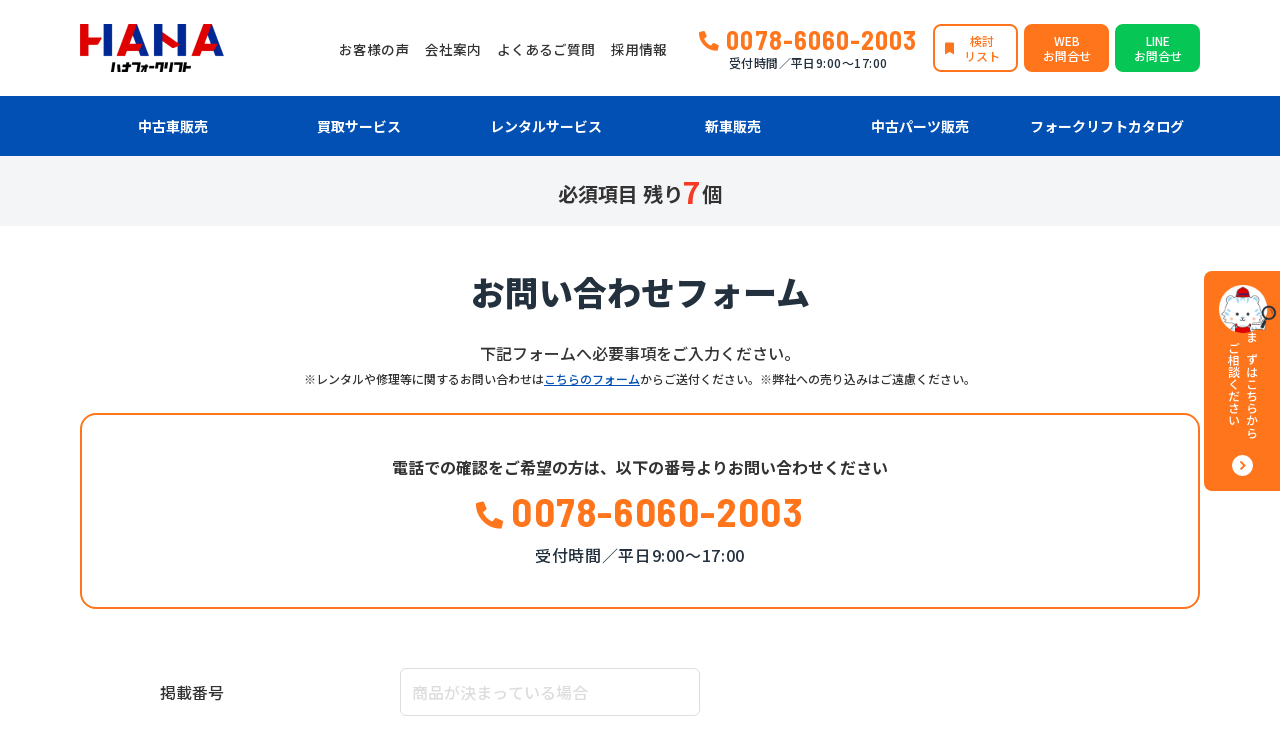

--- FILE ---
content_type: text/html; charset=UTF-8
request_url: https://www.hana-international.com/usedinquiry/?pnum=12845
body_size: 9921
content:
<!DOCTYPE html>
<html lang="ja">
<head>

<meta charset="UTF-8">
<meta name="viewport" content="width=device-width">
<meta name="format-detection" content="telephone=no">


<link rel="pingback" href="https://www.hana-international.com/wp/xmlrpc.php">


<link rel="stylesheet" href="https://www.hana-international.com/wp/wp-content/themes/suw/assets/css/template.css">
<link rel="stylesheet" href="https://www.hana-international.com/wp/wp-content/themes/suw/assets/css/common.css">
<link rel="preconnect" href="https://fonts.googleapis.com">
<link rel="preconnect" href="https://fonts.gstatic.com" crossorigin>
<link href="https://fonts.googleapis.com/css2?family=Barlow+Semi+Condensed:wght@700&family=Noto+Sans+JP:wght@400;500;700;900&display=swap" rel="stylesheet">
<link rel="stylesheet" href="https://www.hana-international.com/wp/wp-content/themes/suw/assets/css/usedinquiry.css">

<title>中古車お問い合わせ | ハナフォークリフト│フォークリフトの中古販売・高価買取・レンタル・新車販売</title>
<meta name='robots' content='max-image-preview:large, noindex, nofollow' />
<link rel="icon" href="https://www.hana-international.com/wp/wp-content/uploads/2023/11/7ccf601cd77e72912c285962a78d4939.png">
<link rel="apple-touch-icon" href="https://www.hana-international.com/wp/wp-content/uploads/2023/11/apple-touch-icon.png">
<meta name="description" content="ハナフォークリフト│フォークリフトの中古販売・高価買取・レンタル・部品販売など、どこよりもお得にご提供いたします。独自の仕組みで正直価格に挑戦し続けます！">
<meta name="keywords" content="フォークリフト,中古フォークリフト">
<link rel='dns-prefetch' href='//js.hs-scripts.com' />
<link rel='dns-prefetch' href='//ajax.googleapis.com' />
<link rel='dns-prefetch' href='//www.googletagmanager.com' />
<link rel='dns-prefetch' href='//stats.wp.com' />
<script type="text/javascript" id="wpp-js" src="https://www.hana-international.com/wp/wp-content/plugins/wordpress-popular-posts/assets/js/wpp.min.js?ver=7.3.6" data-sampling="0" data-sampling-rate="100" data-api-url="https://www.hana-international.com/wp-json/wordpress-popular-posts" data-post-id="9" data-token="5091735dbd" data-lang="0" data-debug="0"></script>
<link rel="alternate" title="oEmbed (JSON)" type="application/json+oembed" href="https://www.hana-international.com/wp-json/oembed/1.0/embed?url=https%3A%2F%2Fwww.hana-international.com%2Fusedinquiry%2F" />
<link rel="alternate" title="oEmbed (XML)" type="text/xml+oembed" href="https://www.hana-international.com/wp-json/oembed/1.0/embed?url=https%3A%2F%2Fwww.hana-international.com%2Fusedinquiry%2F&#038;format=xml" />
<style id='wp-img-auto-sizes-contain-inline-css' type='text/css'>
img:is([sizes=auto i],[sizes^="auto," i]){contain-intrinsic-size:3000px 1500px}
/*# sourceURL=wp-img-auto-sizes-contain-inline-css */
</style>
<style id='wp-emoji-styles-inline-css' type='text/css'>

	img.wp-smiley, img.emoji {
		display: inline !important;
		border: none !important;
		box-shadow: none !important;
		height: 1em !important;
		width: 1em !important;
		margin: 0 0.07em !important;
		vertical-align: -0.1em !important;
		background: none !important;
		padding: 0 !important;
	}
/*# sourceURL=wp-emoji-styles-inline-css */
</style>
<link rel='stylesheet' id='wordpress-popular-posts-css-css' href='https://www.hana-international.com/wp/wp-content/plugins/wordpress-popular-posts/assets/css/wpp.css' type='text/css' media='all' />
<script type="text/javascript" src="https://ajax.googleapis.com/ajax/libs/jquery/3.7.1/jquery.min.js" id="jquery-js"></script>
<script type="text/javascript" id="favorites-js-extra">
/* <![CDATA[ */
var favorites_data = {"ajaxurl":"https://www.hana-international.com/wp/wp-admin/admin-ajax.php","nonce":"1edf5e9ab3","favorite":"\u003Ci class=\"fas fa-bookmark\"\u003E\u003C/i\u003E","favorited":"\u003Ci class=\"fas fa-bookmark\"\u003E\u003C/i\u003E","includecount":"","indicate_loading":"","loading_text":"Loading","loading_image":"","loading_image_active":"","loading_image_preload":"","cache_enabled":"1","button_options":{"button_type":"custom","custom_colors":false,"box_shadow":false,"include_count":false,"default":{"background_default":false,"border_default":false,"text_default":false,"icon_default":false,"count_default":false},"active":{"background_active":false,"border_active":false,"text_active":false,"icon_active":false,"count_active":false}},"authentication_modal_content":"\u003Cp\u003E\u304a\u6c17\u306b\u5165\u308a\u3092\u8ffd\u52a0\u3059\u308b\u306b\u306f\u30ed\u30b0\u30a4\u30f3\u3057\u3066\u304f\u3060\u3055\u3044\u3002\u003C/p\u003E\u003Cp\u003E\u003Ca href=\"#\" data-favorites-modal-close\u003E\u3053\u306e\u901a\u77e5\u3092\u975e\u8868\u793a\u306b\u3059\u308b\u003C/a\u003E\u003C/p\u003E","authentication_redirect":"","dev_mode":"","logged_in":"","user_id":"0","authentication_redirect_url":"https://www.hana-international.com/wp/VHV3aWFW80RsgU"};
//# sourceURL=favorites-js-extra
/* ]]> */
</script>
<script type="text/javascript" src="https://www.hana-international.com/wp/wp-content/plugins/favorites/assets/js/favorites.min.js" id="favorites-js"></script>

<!-- Site Kit によって追加された Google タグ（gtag.js）スニペット -->
<!-- Google アナリティクス スニペット (Site Kit が追加) -->
<script type="text/javascript" src="https://www.googletagmanager.com/gtag/js?id=G-7RRP74TWLC" id="google_gtagjs-js" async></script>
<script type="text/javascript" id="google_gtagjs-js-after">
/* <![CDATA[ */
window.dataLayer = window.dataLayer || [];function gtag(){dataLayer.push(arguments);}
gtag("set","linker",{"domains":["www.hana-international.com"]});
gtag("js", new Date());
gtag("set", "developer_id.dZTNiMT", true);
gtag("config", "G-7RRP74TWLC");
//# sourceURL=google_gtagjs-js-after
/* ]]> */
</script>
<link rel="https://api.w.org/" href="https://www.hana-international.com/wp-json/" /><link rel="alternate" title="JSON" type="application/json" href="https://www.hana-international.com/wp-json/wp/v2/pages/9" /><meta name="generator" content="Site Kit by Google 1.171.0" />			<!-- DO NOT COPY THIS SNIPPET! Start of Page Analytics Tracking for HubSpot WordPress plugin v11.3.37-->
			<script class="hsq-set-content-id" data-content-id="standard-page">
				var _hsq = _hsq || [];
				_hsq.push(["setContentType", "standard-page"]);
			</script>
			<!-- DO NOT COPY THIS SNIPPET! End of Page Analytics Tracking for HubSpot WordPress plugin -->
					<script type="text/javascript">
				(function(c,l,a,r,i,t,y){
					c[a]=c[a]||function(){(c[a].q=c[a].q||[]).push(arguments)};t=l.createElement(r);t.async=1;
					t.src="https://www.clarity.ms/tag/"+i+"?ref=wordpress";y=l.getElementsByTagName(r)[0];y.parentNode.insertBefore(t,y);
				})(window, document, "clarity", "script", "k0o3a6gayz");
		</script>
			<style>img#wpstats{display:none}</style>
		            <style id="wpp-loading-animation-styles">@-webkit-keyframes bgslide{from{background-position-x:0}to{background-position-x:-200%}}@keyframes bgslide{from{background-position-x:0}to{background-position-x:-200%}}.wpp-widget-block-placeholder,.wpp-shortcode-placeholder{margin:0 auto;width:60px;height:3px;background:#dd3737;background:linear-gradient(90deg,#dd3737 0%,#571313 10%,#dd3737 100%);background-size:200% auto;border-radius:3px;-webkit-animation:bgslide 1s infinite linear;animation:bgslide 1s infinite linear}</style>
            <!-- Optimize Next -->
<script>(function(p,r,o,j,e,c,t,g){
p['_'+t]={};g=r.createElement('script');g.src='https://www.googletagmanager.com/gtm.js?id=GTM-'+t;r[o].prepend(g);
g=r.createElement('style');g.innerText='.'+e+t+'{visibility:hidden!important}';r[o].prepend(g);
r[o][j].add(e+t);setTimeout(function(){if(r[o][j].contains(e+t)){r[o][j].remove(e+t);p['_'+t]=0}},c)
})(window,document,'documentElement','classList','loading',2000,'WPX6G3PL')</script>
<!-- End Optimize Next -->
<script type="application/ld+json">{"@context":"https:\/\/schema.org","@type":"BreadcrumbList","itemListElement":[{"@type":"ListItem","position":1,"item":{"@id":"https:\/\/www.hana-international.com\/","name":"HOME"}},{"@type":"ListItem","position":2,"item":{"@id":"https:\/\/www.hana-international.com\/usedinquiry\/","name":"\u4e2d\u53e4\u8eca\u304a\u554f\u3044\u5408\u308f\u305b"}}]}</script>
<!-- Google タグ マネージャー スニペット (Site Kit が追加) -->
<script type="text/javascript">
/* <![CDATA[ */

			( function( w, d, s, l, i ) {
				w[l] = w[l] || [];
				w[l].push( {'gtm.start': new Date().getTime(), event: 'gtm.js'} );
				var f = d.getElementsByTagName( s )[0],
					j = d.createElement( s ), dl = l != 'dataLayer' ? '&l=' + l : '';
				j.async = true;
				j.src = 'https://www.googletagmanager.com/gtm.js?id=' + i + dl;
				f.parentNode.insertBefore( j, f );
			} )( window, document, 'script', 'dataLayer', 'GTM-5V2W83C' );
			
/* ]]> */
</script>

<!-- (ここまで) Google タグ マネージャー スニペット (Site Kit が追加) -->
<link rel="icon" href="https://www.hana-international.com/wp/wp-content/uploads/2023/11/7ccf601cd77e72912c285962a78d4939-150x150.png" sizes="32x32" />
<link rel="icon" href="https://www.hana-international.com/wp/wp-content/uploads/2023/11/7ccf601cd77e72912c285962a78d4939-300x300.png" sizes="192x192" />
<link rel="apple-touch-icon" href="https://www.hana-international.com/wp/wp-content/uploads/2023/11/7ccf601cd77e72912c285962a78d4939-300x300.png" />
<meta name="msapplication-TileImage" content="https://www.hana-international.com/wp/wp-content/uploads/2023/11/7ccf601cd77e72912c285962a78d4939-300x300.png" />
<style id='global-styles-inline-css' type='text/css'>
:root{--wp--preset--aspect-ratio--square: 1;--wp--preset--aspect-ratio--4-3: 4/3;--wp--preset--aspect-ratio--3-4: 3/4;--wp--preset--aspect-ratio--3-2: 3/2;--wp--preset--aspect-ratio--2-3: 2/3;--wp--preset--aspect-ratio--16-9: 16/9;--wp--preset--aspect-ratio--9-16: 9/16;--wp--preset--color--black: #000000;--wp--preset--color--cyan-bluish-gray: #abb8c3;--wp--preset--color--white: #ffffff;--wp--preset--color--pale-pink: #f78da7;--wp--preset--color--vivid-red: #cf2e2e;--wp--preset--color--luminous-vivid-orange: #ff6900;--wp--preset--color--luminous-vivid-amber: #fcb900;--wp--preset--color--light-green-cyan: #7bdcb5;--wp--preset--color--vivid-green-cyan: #00d084;--wp--preset--color--pale-cyan-blue: #8ed1fc;--wp--preset--color--vivid-cyan-blue: #0693e3;--wp--preset--color--vivid-purple: #9b51e0;--wp--preset--gradient--vivid-cyan-blue-to-vivid-purple: linear-gradient(135deg,rgb(6,147,227) 0%,rgb(155,81,224) 100%);--wp--preset--gradient--light-green-cyan-to-vivid-green-cyan: linear-gradient(135deg,rgb(122,220,180) 0%,rgb(0,208,130) 100%);--wp--preset--gradient--luminous-vivid-amber-to-luminous-vivid-orange: linear-gradient(135deg,rgb(252,185,0) 0%,rgb(255,105,0) 100%);--wp--preset--gradient--luminous-vivid-orange-to-vivid-red: linear-gradient(135deg,rgb(255,105,0) 0%,rgb(207,46,46) 100%);--wp--preset--gradient--very-light-gray-to-cyan-bluish-gray: linear-gradient(135deg,rgb(238,238,238) 0%,rgb(169,184,195) 100%);--wp--preset--gradient--cool-to-warm-spectrum: linear-gradient(135deg,rgb(74,234,220) 0%,rgb(151,120,209) 20%,rgb(207,42,186) 40%,rgb(238,44,130) 60%,rgb(251,105,98) 80%,rgb(254,248,76) 100%);--wp--preset--gradient--blush-light-purple: linear-gradient(135deg,rgb(255,206,236) 0%,rgb(152,150,240) 100%);--wp--preset--gradient--blush-bordeaux: linear-gradient(135deg,rgb(254,205,165) 0%,rgb(254,45,45) 50%,rgb(107,0,62) 100%);--wp--preset--gradient--luminous-dusk: linear-gradient(135deg,rgb(255,203,112) 0%,rgb(199,81,192) 50%,rgb(65,88,208) 100%);--wp--preset--gradient--pale-ocean: linear-gradient(135deg,rgb(255,245,203) 0%,rgb(182,227,212) 50%,rgb(51,167,181) 100%);--wp--preset--gradient--electric-grass: linear-gradient(135deg,rgb(202,248,128) 0%,rgb(113,206,126) 100%);--wp--preset--gradient--midnight: linear-gradient(135deg,rgb(2,3,129) 0%,rgb(40,116,252) 100%);--wp--preset--font-size--small: 13px;--wp--preset--font-size--medium: 20px;--wp--preset--font-size--large: 36px;--wp--preset--font-size--x-large: 42px;--wp--preset--spacing--20: 0.44rem;--wp--preset--spacing--30: 0.67rem;--wp--preset--spacing--40: 1rem;--wp--preset--spacing--50: 1.5rem;--wp--preset--spacing--60: 2.25rem;--wp--preset--spacing--70: 3.38rem;--wp--preset--spacing--80: 5.06rem;--wp--preset--shadow--natural: 6px 6px 9px rgba(0, 0, 0, 0.2);--wp--preset--shadow--deep: 12px 12px 50px rgba(0, 0, 0, 0.4);--wp--preset--shadow--sharp: 6px 6px 0px rgba(0, 0, 0, 0.2);--wp--preset--shadow--outlined: 6px 6px 0px -3px rgb(255, 255, 255), 6px 6px rgb(0, 0, 0);--wp--preset--shadow--crisp: 6px 6px 0px rgb(0, 0, 0);}:where(.is-layout-flex){gap: 0.5em;}:where(.is-layout-grid){gap: 0.5em;}body .is-layout-flex{display: flex;}.is-layout-flex{flex-wrap: wrap;align-items: center;}.is-layout-flex > :is(*, div){margin: 0;}body .is-layout-grid{display: grid;}.is-layout-grid > :is(*, div){margin: 0;}:where(.wp-block-columns.is-layout-flex){gap: 2em;}:where(.wp-block-columns.is-layout-grid){gap: 2em;}:where(.wp-block-post-template.is-layout-flex){gap: 1.25em;}:where(.wp-block-post-template.is-layout-grid){gap: 1.25em;}.has-black-color{color: var(--wp--preset--color--black) !important;}.has-cyan-bluish-gray-color{color: var(--wp--preset--color--cyan-bluish-gray) !important;}.has-white-color{color: var(--wp--preset--color--white) !important;}.has-pale-pink-color{color: var(--wp--preset--color--pale-pink) !important;}.has-vivid-red-color{color: var(--wp--preset--color--vivid-red) !important;}.has-luminous-vivid-orange-color{color: var(--wp--preset--color--luminous-vivid-orange) !important;}.has-luminous-vivid-amber-color{color: var(--wp--preset--color--luminous-vivid-amber) !important;}.has-light-green-cyan-color{color: var(--wp--preset--color--light-green-cyan) !important;}.has-vivid-green-cyan-color{color: var(--wp--preset--color--vivid-green-cyan) !important;}.has-pale-cyan-blue-color{color: var(--wp--preset--color--pale-cyan-blue) !important;}.has-vivid-cyan-blue-color{color: var(--wp--preset--color--vivid-cyan-blue) !important;}.has-vivid-purple-color{color: var(--wp--preset--color--vivid-purple) !important;}.has-black-background-color{background-color: var(--wp--preset--color--black) !important;}.has-cyan-bluish-gray-background-color{background-color: var(--wp--preset--color--cyan-bluish-gray) !important;}.has-white-background-color{background-color: var(--wp--preset--color--white) !important;}.has-pale-pink-background-color{background-color: var(--wp--preset--color--pale-pink) !important;}.has-vivid-red-background-color{background-color: var(--wp--preset--color--vivid-red) !important;}.has-luminous-vivid-orange-background-color{background-color: var(--wp--preset--color--luminous-vivid-orange) !important;}.has-luminous-vivid-amber-background-color{background-color: var(--wp--preset--color--luminous-vivid-amber) !important;}.has-light-green-cyan-background-color{background-color: var(--wp--preset--color--light-green-cyan) !important;}.has-vivid-green-cyan-background-color{background-color: var(--wp--preset--color--vivid-green-cyan) !important;}.has-pale-cyan-blue-background-color{background-color: var(--wp--preset--color--pale-cyan-blue) !important;}.has-vivid-cyan-blue-background-color{background-color: var(--wp--preset--color--vivid-cyan-blue) !important;}.has-vivid-purple-background-color{background-color: var(--wp--preset--color--vivid-purple) !important;}.has-black-border-color{border-color: var(--wp--preset--color--black) !important;}.has-cyan-bluish-gray-border-color{border-color: var(--wp--preset--color--cyan-bluish-gray) !important;}.has-white-border-color{border-color: var(--wp--preset--color--white) !important;}.has-pale-pink-border-color{border-color: var(--wp--preset--color--pale-pink) !important;}.has-vivid-red-border-color{border-color: var(--wp--preset--color--vivid-red) !important;}.has-luminous-vivid-orange-border-color{border-color: var(--wp--preset--color--luminous-vivid-orange) !important;}.has-luminous-vivid-amber-border-color{border-color: var(--wp--preset--color--luminous-vivid-amber) !important;}.has-light-green-cyan-border-color{border-color: var(--wp--preset--color--light-green-cyan) !important;}.has-vivid-green-cyan-border-color{border-color: var(--wp--preset--color--vivid-green-cyan) !important;}.has-pale-cyan-blue-border-color{border-color: var(--wp--preset--color--pale-cyan-blue) !important;}.has-vivid-cyan-blue-border-color{border-color: var(--wp--preset--color--vivid-cyan-blue) !important;}.has-vivid-purple-border-color{border-color: var(--wp--preset--color--vivid-purple) !important;}.has-vivid-cyan-blue-to-vivid-purple-gradient-background{background: var(--wp--preset--gradient--vivid-cyan-blue-to-vivid-purple) !important;}.has-light-green-cyan-to-vivid-green-cyan-gradient-background{background: var(--wp--preset--gradient--light-green-cyan-to-vivid-green-cyan) !important;}.has-luminous-vivid-amber-to-luminous-vivid-orange-gradient-background{background: var(--wp--preset--gradient--luminous-vivid-amber-to-luminous-vivid-orange) !important;}.has-luminous-vivid-orange-to-vivid-red-gradient-background{background: var(--wp--preset--gradient--luminous-vivid-orange-to-vivid-red) !important;}.has-very-light-gray-to-cyan-bluish-gray-gradient-background{background: var(--wp--preset--gradient--very-light-gray-to-cyan-bluish-gray) !important;}.has-cool-to-warm-spectrum-gradient-background{background: var(--wp--preset--gradient--cool-to-warm-spectrum) !important;}.has-blush-light-purple-gradient-background{background: var(--wp--preset--gradient--blush-light-purple) !important;}.has-blush-bordeaux-gradient-background{background: var(--wp--preset--gradient--blush-bordeaux) !important;}.has-luminous-dusk-gradient-background{background: var(--wp--preset--gradient--luminous-dusk) !important;}.has-pale-ocean-gradient-background{background: var(--wp--preset--gradient--pale-ocean) !important;}.has-electric-grass-gradient-background{background: var(--wp--preset--gradient--electric-grass) !important;}.has-midnight-gradient-background{background: var(--wp--preset--gradient--midnight) !important;}.has-small-font-size{font-size: var(--wp--preset--font-size--small) !important;}.has-medium-font-size{font-size: var(--wp--preset--font-size--medium) !important;}.has-large-font-size{font-size: var(--wp--preset--font-size--large) !important;}.has-x-large-font-size{font-size: var(--wp--preset--font-size--x-large) !important;}
/*# sourceURL=global-styles-inline-css */
</style>
</head>
<body>
		<!-- Google タグ マネージャー (noscript) スニペット (Site Kit が追加) -->
		<noscript>
			<iframe src="https://www.googletagmanager.com/ns.html?id=GTM-5V2W83C" height="0" width="0" style="display:none;visibility:hidden"></iframe>
		</noscript>
		<!-- (ここまで) Google タグ マネージャー (noscript) スニペット (Site Kit が追加) -->
		
<div class="sitewrap"><!-- sitewrap -->



<!-- header -->
<header id="header">
	<div class="header-top wrap flex flex-aic flex-jcsb">
		<div class="logo">
						<a href="https://www.hana-international.com/"><img src="https://www.hana-international.com/wp/wp-content/themes/suw/assets/img/common/logo.png" alt="HANA ハナフォークリフト"></a>
					</div>
		<div class="header-rt flex flex-aic">
			<ul class="header-other nav-other flex flex-aic">
				<li><a href="https://www.hana-international.com/voice/">お客様の声</a></li>
				<li><a href="https://www.hana-international.com/company/">会社案内</a></li>
				<li><a href="https://www.hana-international.com/faq/">よくあるご質問</a></li>
				<li><a href="https://www.hana-international.com/recruit/">採用情報</a></li>
			</ul>
			<div class="header-tel nav-tel">
				<a href="tel:0078-6060-2003" class="tel">
					<span class="tel-num en">0078-6060-2003</span>
					<span class="tel-time">受付時間／平日9:00～17:00</span>
				</a>
			</div>
			<ul class="header-cta nav-cta flex flex-aic">
				<li class="favorite"><a href="https://www.hana-international.com/bookmark/">検討<br>リスト</a></li>
				<li class="contact"><a href="https://www.hana-international.com/contact/">WEB<br>お問合せ</a></li>
				<li class="line"><a href="https://page.line.me/150qvvgl?oat__id=3106167&openQrModal=true" target="_blank">LINE<br>お問合せ</a></li>
			</ul>
		</div>
		<button id="menubtn" type="button" aria-label="メニュー"><span class="bar bar1"></span><span class="bar bar2"></span><span class="bar bar3"></span></button>
	</div>
	<!-- gnav -->
	<nav id="gnav" class="gnav">
		<div class="gnav-wrap wrap">
			<ul class="gnav-menu">
				<li class="gnav-menu-li"><a href="https://www.hana-international.com/usedforklift/" class="mainmenu">中古車販売</a></li>
				<li class="gnav-menu-li"><a href="https://www.hana-international.com/purchase/" class="mainmenu">買取サービス</a></li>
				<li class="gnav-menu-li"><a href="https://www.hana-international.com/rental/" class="mainmenu">レンタルサービス</a></li>
				<li class="gnav-menu-li">
					<div class="mainmenu drop clickoff-pc">新車販売</div>
					<div class="gnav-sub">
						<ul class="gnav-sub-menu">
							<li><a href="https://www.hana-international.com/newforklift/">新車の選び方</a></li>
							<li><a href="https://www.hana-international.com/heli/" target="_blank">HELIフォークリフト</a></li>
						</ul>
					</div>
				</li>
				<li class="gnav-menu-li"><a href="https://www.hana-international.com/usedparts/" class="mainmenu">中古パーツ販売</a></li>
                <li class="gnav-menu-li"><a href="https://www.hana-international.com/catalog/" class="mainmenu">フォークリフトカタログ</a></li>
			</ul>
			<ul class="gnav-other nav-other">
				<li><a href="https://www.hana-international.com/voice/">お客様の声</a></li>
				<li><a href="https://www.hana-international.com/company/">会社案内</a></li>
				<li><a href="https://www.hana-international.com/faq/">よくあるご質問</a></li>
                <li><a href="https://www.hana-international.com/recruit/">採用情報</a></li>
			</ul>
			<div class="gnav-tel nav-tel">
				<a href="tel:0078-6060-2003" class="tel">
					<span class="tel-num en">0078-6060-2003</span>
					<span class="tel-time">受付時間／平日9:00～17:00</span>
				</a>
			</div>
			<ul class="gnav-cta nav-cta flex flex-wrap flex-jcsb">
				<li class="favorite"><a href="https://www.hana-international.com/bookmark/">検討リスト</a></li>
				<li class="contact"><a href="https://www.hana-international.com/contact/">WEBお問合せ</a></li>
				<li class="line"><a href="https://page.line.me/150qvvgl?oat__id=3106167&openQrModal=true" target="_blank">LINEお問合せ</a></li>
			</ul>
		</div>
	</nav>
	<!-- //gnav -->
</header>
<!-- //header -->
	
	
	
<!-- contents -->
<div id="contents">
	
	
	
<!-- main -->
<main id="main" class="main">

	
	
	    <!-- usedInquirySec -->
	<section id="usedInquirySec" class="space-btm">
		
        <div id="mustCheck">必須項目 残り<span id="mustNum"></span>個</div>
		
		<!-- usedInquiryForm -->
		<div id="usedInquiryForm" class="formsec formsec-hs">
			<div class="wrap sensing fluffy fluffy-upper">
				<h1 class="h2 ctr">お問い合わせフォーム</h1>
				<p class="ctr-pc">下記フォームへ必要事項をご入力ください。<br>
				<span class="toptxt-note">※レンタルや修理等に関するお問い合わせは<a href="https://www.hana-international.com/contact/" class="link-txt" target="_blank">こちらのフォーム</a>からご送付ください。※弊社への売り込みはご遠慮ください。</span></p>
				<div class="form-phone">
					<a href="tel:0078-6060-2003" class="tel">
						<span class="tel-ttl">電話での確認をご希望の方は、以下の番号よりお問い合わせください</span>
						<span class="tel-num en">0078-6060-2003</span>
						<span class="tel-tap sp">※タップで電話できます</span>
						<span class="tel-time">受付時間／平日9:00～17:00</span>
					</a>
				</div>
				<div class="form-box">
<script charset="utf-8" type="text/javascript" src="//js.hsforms.net/forms/embed/v2.js"></script>
<script>
  hbspt.forms.create({
	 region: "na1",
	 portalId: "44261625",
	 formId: "cccf1b32-c6df-456d-9cda-f71e7e1bbc8d"
  });
</script>
                                                                                				</div>
			<!-- //wrap --></div>
		</div>
		<!-- //usedInquiryForm -->
        
        
	</section>
	<!-- //usedInquirySec -->
</main>
<!-- //main -->
<div id="topicpath"><ol><li><a href="https://www.hana-international.com/">HOME</a></li><li>中古車お問い合わせ</li></ol></div>

	
	
	
</div>
<!-- //contents -->
	
	
	
<!-- footer -->
<footer id="footer">
	
	
	<!-- footerInfo -->
	<div id="footerInfo" class="wrap flex flex-wrap flex-jcsb flex-row-r">
		<div class="sitemapbox flex flex-wrap flex-jcsb">
			<dl class="sitemap">
				<dt>サービス案内</dt>
				<dd>
					<ul>
						<li><a href="https://www.hana-international.com/usedforklift/">中古車販売</a></li>
						<li><a href="https://www.hana-international.com/purchase/">買取サービス</a></li>
						<li><a href="https://www.hana-international.com/rental/">レンタルサービス</a></li>
						<li>
							<dl class="child">
								<dt class="drop"><span class="drop-ico">新車販売</span></dt>
								<dd>
									<ul>
										<li><a href="https://www.hana-international.com/newforklift/">新車の選び方</a></li>
										<li><a href="https://www.hana-international.com/heli/" target="_blank">HELIフォークリフト</a></li>
									</ul>
								</dd>
							</dl>
						</li>
						<li><a href="https://www.hana-international.com/usedparts/">中古パーツ販売</a></li>
                        <li><a href="https://www.hana-international.com/catalog/">フォークリフトカタログ</a></li>
					</ul>
				</dd>
			</dl>
			<dl class="sitemap">
				<dt>運営会社について</dt>
				<dd>
					<ul>
						<li><a href="https://www.hana-international.com/company/">会社案内</a></li>
						<li><a href="https://www.hana-international.com/company/philosophy/">理念</a></li>
						<li><a href="https://www.hana-international.com/company/message/">代表挨拶</a></li>
						<li><a href="https://www.hana-international.com/company/outline/">会社概要・沿革</a></li>
					</ul>
				</dd>
			</dl>
			<ul class="sitemap">
				<li><a href="https://www.hana-international.com/voice/">お客様の声</a></li>
				<li><a href="https://www.hana-international.com/topics/">トピックス</a></li>
				<li><a href="https://www.hana-international.com/faq/">よくあるご質問</a></li>
                <li><a href="https://www.hana-international.com/recruit/">採用情報</a></li>
				<li><a href="https://www.hana-international.com/contact/">お問い合わせ</a></li>
				<li><a href="https://www.hana-international.com/privacy/">プライバシーポリシー</a></li>
			</ul>
		</div>
		<div class="infobox">
			<div class="logo"><a href="https://www.hana-international.com/"><img src="https://www.hana-international.com/wp/wp-content/themes/suw/assets/img/common/logo_wt.png" alt="HANA ハナフォークリフト"></a></div>
			<p class="name">株式会社 ハナインターナショナル</p>
			<address class="address">〒673-0435<br>兵庫県三木市別所町高木字大山949-420</address>
			<address class="address">TEL：0078-6060-2003</address>
			<p class="approval">古物商許可 第63511100005号</p>
			<ul class="sns flex flex-wrap">
				<li><a href="https://www.instagram.com/hana_forklift/" target="_blank" aria-label="Instagram"><i class="fab fa-instagram"></i></a></li>
				<li><a href="https://www.facebook.com/hanaforklift" target="_blank" aria-label="Facebook"><i class="fab fa-facebook-f"></i></a></li>
				<li><a href="https://page.line.me/150qvvgl?oat__id=3106167&openQrModal=true" target="_blank"  aria-label="LINE"><i class="fab fa-line"></i></a></li>
			</ul>
		</div>
	</div>
	<!-- //footerInfo -->
	
	
	<!-- footerCopy -->
	<div id="footerCopy">
		<div class="wrap">
			<p class="copy en"><small>&copy; 2023 Hana International co.,ltd.</small></p>
		</div>
	</div>
	<!-- //footerCopy -->
	
	
</footer>
<!-- //footer -->
	
	
	
<!-- fixedcta -->
<div id="fixedcta">
    	<div class="ctabtn"><a href="https://www.hana-international.com/usedinquiry/">まずはこちらから<br>ご相談ください</a></div>
	<div class="telbtn"><a href="tel:0078-6060-2003"><i></i></a></div>
</div>
<!-- //fixedcta -->
	
	
	
<!-- pagetop -->
<div id="pagetop"><a href="#"><img src="https://www.hana-international.com/wp/wp-content/themes/suw/assets/img/common/pagetop.png" alt="ページTOP"></a></div>
<!-- //pagetop -->
	
	
	
<!-- //sitewrap --></div>
<script src="https://www.hana-international.com/wp/wp-content/themes/suw/assets/js/script.js"></script>
<script src="https://www.hana-international.com/wp/wp-content/themes/suw/assets/js/usedinquiry.js"></script>
<script type="speculationrules">
{"prefetch":[{"source":"document","where":{"and":[{"href_matches":"/*"},{"not":{"href_matches":["/wp/wp-*.php","/wp/wp-admin/*","/wp/wp-content/uploads/*","/wp/wp-content/*","/wp/wp-content/plugins/*","/wp/wp-content/themes/suw/*","/*\\?(.+)"]}},{"not":{"selector_matches":"a[rel~=\"nofollow\"]"}},{"not":{"selector_matches":".no-prefetch, .no-prefetch a"}}]},"eagerness":"conservative"}]}
</script>

<script type="text/javascript" id="leadin-script-loader-js-js-extra">
/* <![CDATA[ */
var leadin_wordpress = {"userRole":"visitor","pageType":"page","leadinPluginVersion":"11.3.37"};
//# sourceURL=leadin-script-loader-js-js-extra
/* ]]> */
</script>
<script type="text/javascript" src="https://js.hs-scripts.com/44261625.js?integration=WordPress" id="leadin-script-loader-js-js"></script>
<script type="text/javascript" id="jetpack-stats-js-before">
/* <![CDATA[ */
_stq = window._stq || [];
_stq.push([ "view", {"v":"ext","blog":"231077882","post":"9","tz":"9","srv":"www.hana-international.com","j":"1:15.4"} ]);
_stq.push([ "clickTrackerInit", "231077882", "9" ]);
//# sourceURL=jetpack-stats-js-before
/* ]]> */
</script>
<script type="text/javascript" src="https://stats.wp.com/e-202605.js" id="jetpack-stats-js" defer="defer" data-wp-strategy="defer"></script>
<script id="wp-emoji-settings" type="application/json">
{"baseUrl":"https://s.w.org/images/core/emoji/17.0.2/72x72/","ext":".png","svgUrl":"https://s.w.org/images/core/emoji/17.0.2/svg/","svgExt":".svg","source":{"concatemoji":"https://www.hana-international.com/wp/wp-includes/js/wp-emoji-release.min.js"}}
</script>
<script type="module">
/* <![CDATA[ */
/*! This file is auto-generated */
const a=JSON.parse(document.getElementById("wp-emoji-settings").textContent),o=(window._wpemojiSettings=a,"wpEmojiSettingsSupports"),s=["flag","emoji"];function i(e){try{var t={supportTests:e,timestamp:(new Date).valueOf()};sessionStorage.setItem(o,JSON.stringify(t))}catch(e){}}function c(e,t,n){e.clearRect(0,0,e.canvas.width,e.canvas.height),e.fillText(t,0,0);t=new Uint32Array(e.getImageData(0,0,e.canvas.width,e.canvas.height).data);e.clearRect(0,0,e.canvas.width,e.canvas.height),e.fillText(n,0,0);const a=new Uint32Array(e.getImageData(0,0,e.canvas.width,e.canvas.height).data);return t.every((e,t)=>e===a[t])}function p(e,t){e.clearRect(0,0,e.canvas.width,e.canvas.height),e.fillText(t,0,0);var n=e.getImageData(16,16,1,1);for(let e=0;e<n.data.length;e++)if(0!==n.data[e])return!1;return!0}function u(e,t,n,a){switch(t){case"flag":return n(e,"\ud83c\udff3\ufe0f\u200d\u26a7\ufe0f","\ud83c\udff3\ufe0f\u200b\u26a7\ufe0f")?!1:!n(e,"\ud83c\udde8\ud83c\uddf6","\ud83c\udde8\u200b\ud83c\uddf6")&&!n(e,"\ud83c\udff4\udb40\udc67\udb40\udc62\udb40\udc65\udb40\udc6e\udb40\udc67\udb40\udc7f","\ud83c\udff4\u200b\udb40\udc67\u200b\udb40\udc62\u200b\udb40\udc65\u200b\udb40\udc6e\u200b\udb40\udc67\u200b\udb40\udc7f");case"emoji":return!a(e,"\ud83e\u1fac8")}return!1}function f(e,t,n,a){let r;const o=(r="undefined"!=typeof WorkerGlobalScope&&self instanceof WorkerGlobalScope?new OffscreenCanvas(300,150):document.createElement("canvas")).getContext("2d",{willReadFrequently:!0}),s=(o.textBaseline="top",o.font="600 32px Arial",{});return e.forEach(e=>{s[e]=t(o,e,n,a)}),s}function r(e){var t=document.createElement("script");t.src=e,t.defer=!0,document.head.appendChild(t)}a.supports={everything:!0,everythingExceptFlag:!0},new Promise(t=>{let n=function(){try{var e=JSON.parse(sessionStorage.getItem(o));if("object"==typeof e&&"number"==typeof e.timestamp&&(new Date).valueOf()<e.timestamp+604800&&"object"==typeof e.supportTests)return e.supportTests}catch(e){}return null}();if(!n){if("undefined"!=typeof Worker&&"undefined"!=typeof OffscreenCanvas&&"undefined"!=typeof URL&&URL.createObjectURL&&"undefined"!=typeof Blob)try{var e="postMessage("+f.toString()+"("+[JSON.stringify(s),u.toString(),c.toString(),p.toString()].join(",")+"));",a=new Blob([e],{type:"text/javascript"});const r=new Worker(URL.createObjectURL(a),{name:"wpTestEmojiSupports"});return void(r.onmessage=e=>{i(n=e.data),r.terminate(),t(n)})}catch(e){}i(n=f(s,u,c,p))}t(n)}).then(e=>{for(const n in e)a.supports[n]=e[n],a.supports.everything=a.supports.everything&&a.supports[n],"flag"!==n&&(a.supports.everythingExceptFlag=a.supports.everythingExceptFlag&&a.supports[n]);var t;a.supports.everythingExceptFlag=a.supports.everythingExceptFlag&&!a.supports.flag,a.supports.everything||((t=a.source||{}).concatemoji?r(t.concatemoji):t.wpemoji&&t.twemoji&&(r(t.twemoji),r(t.wpemoji)))});
//# sourceURL=https://www.hana-international.com/wp/wp-includes/js/wp-emoji-loader.min.js
/* ]]> */
</script>
<link rel="stylesheet" href="https://www.hana-international.com/wp/wp-content/themes/suw/assets/css/hubspot.css">
</body>
</html>

--- FILE ---
content_type: text/css
request_url: https://www.hana-international.com/wp/wp-content/themes/suw/assets/css/common.css
body_size: 10850
content:
.fluffy{opacity:0;position:relative}.fluffy-upper{bottom:-50px}.fluffy-upper.move{opacity:1;bottom:0;transition:all 0.8s}.fluffy-appear{opacity:0}.fluffy-appear.move{opacity:1;transition:all 0.8s ease}.fluffy-slidein-l{opacity:0;left:-50px}.fluffy-slidein-l.move{opacity:1;left:0;transition:all 0.8s}.fluffy-slidein-r{opacity:0;right:-50px}.fluffy-slidein-r.move{opacity:1;right:0;transition:all 0.8s}.fluffy-scale-up{opacity:0;bottom:-50px;transform:scale(1.1)}.fluffy-scale-up.move{opacity:1;bottom:0;transition:all 1s ease;transform:scale(1)}.fadelist>li{opacity:0;top:30px;position:relative}.fadelist.move>li{opacity:1;top:0px;transition:top 1s,opacity 1s}.fadelist.move>li:nth-of-type(1){transition-delay:.3s}.fadelist.move>li:nth-of-type(2){transition-delay:.6s}.fadelist.move>li:nth-of-type(3){transition-delay:.9s}.fadelist.move>li:nth-of-type(4){transition-delay:1.2s}.fadelist.move>li:nth-of-type(5){transition-delay:1.5s}.fadelist.move>li:nth-of-type(6){transition-delay:1.8s}.fadelist.move>li:nth-of-type(7){transition-delay:2.1s}.fadelist.move>li:nth-of-type(8){transition-delay:2.4s}.fadelist.move>li:nth-of-type(9){transition-delay:2.7s}.fadelist.move>li:nth-of-type(10){transition-delay:3s}.fadelist.move>li:nth-of-type(11){transition-delay:3.3s}.fadelist.move>li:nth-of-type(12){transition-delay:3.6s}.fadelist.move>li:nth-of-type(13){transition-delay:3.9s}.fadelist.move>li:nth-of-type(14){transition-delay:4.2s}.fadelist.move>li:nth-of-type(15){transition-delay:4.5s}.fadelist.move>li:nth-of-type(16){transition-delay:4.8s}.fadelist.move>li:nth-of-type(17){transition-delay:5.1s}.fadelist.move>li:nth-of-type(18){transition-delay:5.4s}.fadelist.move>li:nth-of-type(19){transition-delay:5.7s}.fadelist.move>li:nth-of-type(20){transition-delay:6s}.fadelist.move>li:nth-of-type(21){transition-delay:6.3s}.fadelist.move>li:nth-of-type(22){transition-delay:6.6s}.fadelist.move>li:nth-of-type(23){transition-delay:6.9s}.fadelist.move>li:nth-of-type(24){transition-delay:7.2s}.fadelist.move>li:nth-of-type(25){transition-delay:7.5s}.fadelist.move>li:nth-of-type(26){transition-delay:7.8s}.fadelist.move>li:nth-of-type(27){transition-delay:8.1s}.fadelist.move>li:nth-of-type(28){transition-delay:8.4s}.fadelist.move>li:nth-of-type(29){transition-delay:8.7s}.fadelist.move>li:nth-of-type(30){transition-delay:9s}.fadein-item{opacity:0;top:50px;position:relative}.fadein-down{top:-50px}.fadein.move .fadein-item{opacity:1;top:0px;transition:top 1s,opacity 1s}.fadein.move .fadein-num1{transition-delay:.3s}.fadein.move .fadein-num2{transition-delay:.6s}.fadein.move .fadein-num3{transition-delay:.9s}.fadein.move .fadein-num4{transition-delay:1.2s}.fadein.move .fadein-num5{transition-delay:1.5s}.fadein.move .fadein-num6{transition-delay:1.8s}.fadein.move .fadein-num7{transition-delay:2.1s}.fadein.move .fadein-num8{transition-delay:2.4s}.fadein.move .fadein-num9{transition-delay:2.7s}.fadein.move .fadein-num10{transition-delay:3s}.fadein.move .fadein-num11{transition-delay:3.3s}.fadein.move .fadein-num12{transition-delay:3.6s}.fadein.move .fadein-num13{transition-delay:3.9s}.fadein.move .fadein-num14{transition-delay:4.2s}.fadein.move .fadein-num15{transition-delay:4.5s}.fadein.move .fadein-num16{transition-delay:4.8s}.fadein.move .fadein-num17{transition-delay:5.1s}.fadein.move .fadein-num18{transition-delay:5.4s}.fadein.move .fadein-num19{transition-delay:5.7s}.fadein.move .fadein-num20{transition-delay:6s}.fadein.move .fadein-num21{transition-delay:6.3s}.fadein.move .fadein-num22{transition-delay:6.6s}.fadein.move .fadein-num23{transition-delay:6.9s}.fadein.move .fadein-num24{transition-delay:7.2s}.fadein.move .fadein-num25{transition-delay:7.5s}.fadein.move .fadein-num26{transition-delay:7.8s}.fadein.move .fadein-num27{transition-delay:8.1s}.fadein.move .fadein-num28{transition-delay:8.4s}.fadein.move .fadein-num29{transition-delay:8.7s}.fadein.move .fadein-num30{transition-delay:9s}.flex{display:flex}.flex-wrap{flex-wrap:wrap}.flex-col{flex-direction:column}.flex-row-r{flex-direction:row-reverse}.flex-jcc{justify-content:center}.flex-jcsb{justify-content:space-between}.flex-jcfe{justify-content:flex-end}.flex-aic{align-items:center}.flex-aifs{align-items:flex-start}.flex-aife{align-items:flex-end}.float:after{clear:both;content:'';display:block;height:0}.float-r{float:right}.float-l{float:left}.ctr{text-align:center}@media screen and (min-width: 601px){.ctr-pc{text-align:center}}@media screen and (max-width: 600px){.ctr-sp{text-align:center}}.pc,.pc-tab,.tab,.tab-sp,.sp{display:none}@media screen and (min-width: 601px){.pc{display:inherit}}@media screen and (max-width: 600px){.sp{display:inherit}}.clickoff{pointer-events:none}@media screen and (min-width: 601px){.clickoff-pc{pointer-events:none}}@media screen and (max-width: 600px){.clickoff-sp{pointer-events:none}}.alignleft{float:left;display:inline;margin-right:20px}.alignright{float:right;display:inline;margin-left:20px}.aligncenter{display:block;margin-left:auto;margin-right:auto}@media screen and (max-width: 600px){.alignleft,.alignright,.aligncenter{float:none;display:block;margin:20px 0 0}}.clear:after{clear:both;content:'';display:block;height:0}@keyframes updown{0%{transform:translateY(0)}25%{transform:translateY(-8px)}50%{transform:translateY(0)}75%{transform:translateY(0)}100%{transform:translateY(-8px)}}.sitewrap .en{font:normal normal 700 1em/1.5 "Barlow Semi Condensed","Noto Sans JP","游ゴシック Medium","Yu Gothic Medium","游ゴシック体",YuGothic,Verdana,"ヒラギノ角ゴ Pro W3","Hiragino Kaku Gothic Pro",Meiryo,Osaka,"MS PGothic","M+ 1p",sans-serif}.sitewrap .tel{display:block;text-decoration:none;text-align:center}.sitewrap .tel-ttl{display:block;font-weight:700}.sitewrap .tel-num{display:block;color:#ff751c;line-height:1;letter-spacing:.04em}.sitewrap .tel-num:before{content:"";font:normal normal 900 76% "Font Awesome 5 Free";line-height:inherit;margin-right:6px;vertical-align:2px}.sitewrap .tel-time{display:block;font-weight:500;color:#23303d;letter-spacing:.04em}.sitewrap .slick-dots{position:static;width:100%;letter-spacing:-0.5em;text-align:center;line-height:0;margin:36px 0 0}.sitewrap .slick-dots li{width:10px;padding:0;margin:0;letter-spacing:normal;vertical-align:middle;display:inline-block;line-height:0}.sitewrap .slick-dots li:before{content:none}.sitewrap .slick-dots li+li{margin-left:10px}.sitewrap .slick-dots li.slick-active button,.sitewrap .slick-dots li:hover button{background:#0250b3;transition:all 0.6s}.sitewrap .slick-dots button{border:none;padding:0;margin:0;overflow:hidden;text-indent:100%;white-space:nowrap;border-radius:1000px;background:#ddd;width:10px;height:10px;outline:none;cursor:pointer;transition:all 0.3s}.main .mt0{margin-top:0}.main .first-mt{margin-top:96px}.main .space-btm{padding-bottom:120px}.main .fwb{font-weight:700}.main .firstltr:first-letter{color:#0250b3}.main .clr-bl{color:#0250b3}.main .clr-ye{color:#f5c800}.main .clr-or{color:#ff751c}.main .clr-rd{color:#f53a25}.main .note-txt{margin:24px 0 0;padding:0 0 0 24px;position:relative}.main .note-txt:before{content:'※';position:absolute;left:0;top:0;font-family:inherit;color:inherit}.main .note-list{margin:24px 0 0}.main .note-list li{padding:0 0 0 24px;position:relative}.main .note-list li:before{content:'※';position:absolute;left:0;top:0;font-family:inherit;color:inherit}.main .note-list li+li{margin-top:8px}.main .custom-h1{margin-top:96px}.main .custom-h1 h1{display:flex;flex-wrap:wrap;font-size:3.4rem;font-weight:900;border-block-end:4px solid #0250b3;padding-bottom:24px}.main .custom-h1 h1 .page-num{display:inline-flex;background:#0250b3;border-radius:6px;text-align:center;font-size:1.2rem;color:#fff;padding:4px 10px}.main .custom-h1 h1 .page-ttl{display:block;width:100%;margin-top:8px}.main .custom-h1 h1 .page-ttl:first-letter{color:#0250b3}.main .custom-h1+.searchsec{margin-top:48px}.main .custom-h1:not(.ptn1):first-letter{color:#0250b3}.main .bgsec{padding:96px 0}.main .bgsec-bl-l{background:#e6eef7}.main .ctasec{background:#f4f5f6;margin:168px 0 0}.main .ctasec .wrap{padding-top:113px;padding-bottom:96px}.main .ctasec h2{position:absolute;left:0;right:0;top:-48px;width:calc(100% - 40px);border-radius:100px;background:#0250b3;color:#fff;margin:auto;padding:23px;text-align:center}.main .ctasec h2:after{content:'';width:0;height:0;border-style:solid;border-width:24px 24px 0 24px;border-color:#0250b3 transparent transparent transparent;position:absolute;left:0;right:0;bottom:-24px;margin:auto}.main .ctasec .bal-ttl{font-size:2.4rem;text-align:center}.main .ctasec .bal-ttl+.ctabtns{margin-top:32px}.main .ctasec .bal-ttl .time{font-size:3rem}.main .ctasec .bal-wrap{display:inline-block;padding:0 32px;position:relative}.main .ctasec .bal-wrap:before,.main .ctasec .bal-wrap:after{position:absolute;bottom:0}.main .ctasec .bal-wrap:before{content:'＼';left:0}.main .ctasec .bal-wrap:after{content:'／';right:0}.main .ctasec .ctabtns{margin:40px 0 0}.main .ctasec .ctabtns li{margin:0}.main .ctasec .ctabtns a{display:flex;flex-direction:column;align-items:center;justify-content:center;border-radius:16px;border:2px solid transparent;width:100%;height:100%;text-decoration:none;text-align:center}.main .ctasec .ctabtns a:hover{opacity:1}.main .ctasec .ctabtns .phone{width:550px}.main .ctasec .ctabtns .phone a{background:#fff;border-color:#ff751c}.main .ctasec .ctabtns .phone .tel{padding:22px}.main .ctasec .ctabtns .phone .tel:hover{border-color:#f53a25}.main .ctasec .ctabtns .phone .tel:hover .tel-num{color:#f53a25;transition:all 0.6s}.main .ctasec .ctabtns .phone .tel-ttl{font-size:1.8rem}.main .ctasec .ctabtns .phone .tel-num{font-size:4rem;margin:6px 0 8px;transition:color 0.3s}.main .ctasec .ctabtns .phone .tel-num:before{font-size:2.8rem;margin-right:8px;vertical-align:3px}.main .ctasec .ctabtns .phone .tel-time{font-size:1.4rem}.main .ctasec .ctabtns .contact,.main .ctasec .ctabtns .line{width:265px}.main .ctasec .ctabtns .contact a,.main .ctasec .ctabtns .line a{color:#fff;font-size:2rem;font-weight:700;padding:22px}.main .ctasec .ctabtns .contact a:before,.main .ctasec .ctabtns .line a:before{content:"";font:normal normal 400 3.2rem "Font Awesome 5 Free";line-height:inherit;line-height:1;display:block;margin:0 0 16px}.main .ctasec .ctabtns .contact a:hover,.main .ctasec .ctabtns .line a:hover{background:#fff}.main .ctasec .ctabtns .contact a{background:#ff751c;border-color:#ff751c}.main .ctasec .ctabtns .contact a:before{content:'\f0e0'}.main .ctasec .ctabtns .contact a:hover{color:#ff751c}.main .ctasec .ctabtns .line a{background:#06c755;border-color:#06c755}.main .ctasec .ctabtns .line a:before{content:'\f4ad';font-weight:900}.main .ctasec .ctabtns .line a:hover{color:#06c755}.main .txtbox>:first-child{margin-top:0}.main .scrollbox{overflow-x:auto}.main .scrollbox>:first-child{margin-top:0}.main .scrollbox table th,.main .scrollbox table td{display:table-cell !important}.main .link-txt{text-decoration:underline;color:#0250b3}.main .link-txt:hover{text-decoration:none}.main .link-btn{margin:48px 0 0}.main .link-btn a{display:block;width:100%;max-width:320px;border:2px solid transparent;border-radius:8px;font-weight:700;text-align:center;line-height:1.5;margin:auto;padding:14px;text-decoration:none;background:#0250b3;color:#fff;position:relative}.main .link-btn a:hover{opacity:1;border-color:#0250b3;background:#fff;color:#0250b3}.main .link-btn.ptn1 a{border-color:#0250b3;background:#fff;color:#0250b3}.main .link-btn.ptn1 a:hover{background:#0250b3;color:#fff}.main .link-btn.ptn2 a{border-color:#fff;background:transparent;color:#fff}.main .link-btn.ptn2 a:hover{background:rgba(255,255,255,0.2)}.main .link-btn.ptn3 a{border-color:#f5c800;background:#f5c800;color:#fff}.main .link-btn.ptn3 a:hover{background:#fff;color:#f5c800}.main .link-btn .ico-angle-wt:after{content:'';display:block;width:8px;height:13px;background:url("../img/common/ico_angle_wt_rt.svg") no-repeat center center/contain;position:absolute;right:20px;top:0;bottom:0;margin:auto}@media screen and (max-width: 600px){.main .first-mt{margin-top:80px}.main .space-btm{padding-bottom:104px}.main .custom-h1{margin-top:64px}.main .custom-h1 h1{font-size:2.8rem}.main .bgsec{padding:80px 0}.main .ctasec{margin:153px 0 0}.main .ctasec .wrap{padding:93px 0 80px}.main .ctasec h2{padding:20px 8px;font-size:2rem;width:100%}.main .ctasec h2:after{border-width:12px 12px 0 12px;bottom:-12px}.main .ctasec .bal-ttl{font-size:1.8rem;text-align:center}.main .ctasec .bal-ttl+.ctabtns{margin-top:16px}.main .ctasec .bal-ttl .time{font-size:2.4rem}.main .ctasec .bal-wrap{padding:0 24px}.main .ctasec .ctabtns{margin:32px 0 0}.main .ctasec .ctabtns li+li{margin-top:16px}.main .ctasec .ctabtns a{border-radius:8px}.main .ctasec .ctabtns .phone{width:100%}.main .ctasec .ctabtns .phone .tel{padding:18px 8px}.main .ctasec .ctabtns .phone .tel-ttl{font-size:1.6rem}.main .ctasec .ctabtns .phone .tel-num{font-size:3.2rem;margin:6px 0 8px}.main .ctasec .ctabtns .phone .tel-num:before{font-size:2.2rem;vertical-align:3px}.main .ctasec .ctabtns .phone .tel-time{font-size:1.2rem}.main .ctasec .ctabtns .contact,.main .ctasec .ctabtns .line{width:47.7%}.main .ctasec .ctabtns .contact a,.main .ctasec .ctabtns .line a{font-size:1.6rem;padding:18px 8px}.main .ctasec .ctabtns .contact a:before,.main .ctasec .ctabtns .line a:before{font-size:2.4rem;margin:0 0 8px}.main .scrollbox{margin-right:-5.5%;display:flex}.main .scrollbox:after{content:'';display:block;padding-right:5.5%}.main .link-btn a{max-width:100%}}@media screen and (max-width: 374px){.main .ctasec h2{top:-46px;padding:20px 8px;font-size:1.8rem}}.modal{display:none;width:100%;height:100vh;position:fixed;left:0;top:0;z-index:9999;min-width:1160px}.modal-content{width:100%;height:100%;overflow-y:auto}.modal-wrap{width:100%;height:100%;display:flex;flex-direction:column}.modal-bg{position:absolute;left:0;top:0;background:rgba(51,51,51,0.35);width:100%;height:100%}.modal-box{width:100%;max-width:1160px;vertical-align:middle;position:relative;padding:20px;margin:auto}.modal-box .inner{background:#fff;padding:40px 48px 48px;border-radius:16px;box-shadow:5px 5px 0 0 rgba(0,0,0,0.05);position:relative}.modal-box .inner>:first-child{margin-top:0}.modal-close{display:block;border:none;background:#ff751c;width:48px;height:48px;border-radius:1000px;position:absolute;right:-20px;top:-20px}.modal-close i:before,.modal-close i:after{content:'';display:block;width:18px;height:4px;background:#fff;position:absolute;top:0;bottom:0;right:0;left:0;margin:auto}.modal-close i:before{rotate:45deg}.modal-close i:after{rotate:-45deg}@media screen and (max-width: 600px){.modal{min-width:auto}.modal-box{max-width:100%;padding:40px 5% 60px}.modal-box .inner{padding:48px 5.5%}.modal-close{right:-8px;top:-8px}}.main .formsec .toptxt-note{font-size:75%}.main .formsec .form-box{margin:48px 0 0;border:1px solid #ddd;border-radius:16px;padding:47px 79px;background:#fff}.main .formsec .form-block+.form-block{margin-top:40px}.main .formsec .form-phone{margin-top:48px}.main .formsec .form-phone .tel{display:block;background:#fff;border-radius:16px;padding:44px 80px;border:2px solid #ff751c}.main .formsec .form-phone .tel-ttl{font-size:2rem;margin:0 0 16px}.main .formsec .form-phone .tel-num{font-size:5.6rem}.main .formsec .form-phone .tel-num::before{font-size:67.8%}.main .formsec .form-phone .tel-time{margin:16px 0 0;font-size:1.8rem}.main .formsec .form-ttl{background:#ebedef;color:#0250b3;font-size:1.6rem;font-weight:500;text-align:center;padding:16px;margin:0}.main .formsec .form-ttl+.form-tbl{margin-top:32px}.main .formsec .form-tbl tr{border:none}.main .formsec .form-tbl tr:first-of-type th{padding-top:10px}.main .formsec .form-tbl tr:first-of-type td{padding-top:0}.main .formsec .form-tbl tr:last-of-type th{padding-bottom:10px}.main .formsec .form-tbl tr:last-of-type td{padding-bottom:0}.main .formsec .form-tbl th{width:240px}.main .formsec .form-tbl td{padding:10px 0;vertical-align:middle}.main .formsec .form-note{font-size:1.4rem;margin:16px 0 0}.main .formsec .form-btn{margin:40px 0 0}.main .formsec .form-btn .submit{display:block;border:none;width:320px;border-radius:8px;background:#ff751c;color:#fff;text-align:center;font-weight:700;margin:auto;padding:16px;transition:all 0.3s}.main .formsec .form-btn .submit:hover{background:#f53a25;transition:all 0.6s}.main .formsec .must,.main .formsec .free{display:inline-block;width:44px;line-height:28px;border-radius:4px;font-size:1.4rem;font-weight:500;text-align:center;color:#fff;margin-right:12px}.main .formsec .must{background:#f53a25}.main .formsec .free{background:#787f87}.main .formsec input,.main .formsec select,.main .formsec textarea{border:1px solid #ddd;border-radius:6px;padding:0 11px;width:100%;max-width:650px;font-weight:500}.main .formsec input:placeholder-shown,.main .formsec select:placeholder-shown,.main .formsec textarea:placeholder-shown{color:#ddd}.main .formsec input::-webkit-input-placeholder,.main .formsec select::-webkit-input-placeholder,.main .formsec textarea::-webkit-input-placeholder{color:#ddd}.main .formsec input:-moz-placeholder,.main .formsec select:-moz-placeholder,.main .formsec textarea:-moz-placeholder{opacity:1;color:#ddd}.main .formsec input::-moz-placeholder,.main .formsec select::-moz-placeholder,.main .formsec textarea::-moz-placeholder{opacity:1;color:#ddd}.main .formsec input:-ms-input-placeholder,.main .formsec select:-ms-input-placeholder,.main .formsec textarea:-ms-input-placeholder{color:#ddd}.main .formsec input{height:48px}.main .formsec select{-webkit-appearance:none;-moz-appearance:none;appearance:none;height:48px;background:url("../img/common/ico_angle_bl_d_btm.svg") no-repeat right 20px center/11px 7px;padding:0 40px 0 11px}.main .formsec select::-ms-expand{display:none}.main .formsec textarea{width:100% !important;min-height:160px;resize:vertical;padding:11px}.main .formsec .size-m{max-width:300px}.main .formsec .size-l{max-width:480px}.main .formsec .size-low{min-height:120px}.main .formsec .limit select{max-width:100%;width:200px}.main .formsec .limit .between{font-size:1.4rem;margin:0 8px}.main .formsec .filelist .row+.row{margin-top:16px}.main .formsec .filelist dt{width:72px;font-weight:700;padding:8px 0 0}.main .formsec .filelist dd{width:calc(100% - 72px)}.main .formsec .file{position:relative}.main .formsec .file:hover .file-btn{background:#364a5d}.main .formsec .file:hover .file-txt{color:#0250b3}.main .formsec .file input{position:absolute;left:0;top:0;padding:0;width:100%;height:100%;opacity:0}.main .formsec .file-btn{display:block;width:144px;line-height:40px;border-radius:6px;background:#23303d;color:#fff;text-align:center;transition:all 0.3s}.main .formsec .file-txt{display:block;width:calc(100% - 144px);padding:7px 0 0 8px;transition:all 0.3s}.main .formsec .type-radio,.main .formsec .type-checkbox{gap:10px}.main .formsec .type-radio li,.main .formsec .type-checkbox li{margin:0}.main .formsec .type-radio label,.main .formsec .type-checkbox label{display:block;position:relative}.main .formsec .type-radio label:has(:checked) .txt:before,.main .formsec .type-checkbox label:has(:checked) .txt:before{background-image:url("../img/common/ico_check_or.svg")}.main .formsec .type-radio input,.main .formsec .type-checkbox input{position:absolute;left:0;top:0;width:0;height:0;padding:0;opacity:0}.main .formsec .type-radio .txt,.main .formsec .type-checkbox .txt{display:block;background:#fff;padding:11px 12px 12px 40px;border-radius:6px;font-size:1.4rem;border:1px solid #ddd}.main .formsec .type-radio .txt:before,.main .formsec .type-checkbox .txt:before{content:'';display:block;width:20px;height:20px;border:1px solid #ddd;border-radius:4px;position:absolute;left:12px;top:13px;background:no-repeat center center/14px 11px}.main .formsec .type-radio-v,.main .formsec .type-checkbox-v{display:flex;flex-direction:column}.main .formsec .type-radio-h,.main .formsec .type-checkbox-h{display:flex;flex-wrap:wrap}.main .formsec .type-radio-h li,.main .formsec .type-checkbox-h li{width:250px}.main .formsec .age li{width:145px}.main .formsec .address-pref{max-width:140px}.main .formsec .address-city,.main .formsec .address-other{max-width:570px}.main .formsec .address dl{display:grid;grid-template-columns:72px 1fr;gap:8px}.main .formsec .address dt{margin-top:12px}.main .searchsec{margin:80px 0 0}.main .searchsec+.searchsec{margin-top:48px}.main .searchsec .disnon{display:none}.main .searchsec .search-box{border:1px solid #0250b3;border-radius:8px;overflow:hidden}.main .searchsec .search-ttl{background:#0250b3;font-size:2.4rem;font-weight:900;color:#fff;padding:22px 23px 22px 55px;position:relative}.main .searchsec .search-ttl:before{content:"";font:normal normal 900 1em "Font Awesome 5 Free";line-height:inherit;position:absolute;left:23px;top:50%;transform:translateY(-50%)}.main .searchsec .search-ttl.drop{cursor:pointer;padding-right:80px}.main .searchsec .search-ttl.drop:after{content:'';display:block;width:19px;height:13px;position:absolute;right:30px;top:0;bottom:0;margin:auto;background:url("../img/common/ico_angle_wt_btm.svg") no-repeat center center/contain;transition:all 0.3s}.main .searchsec .search-ttl.drop.open:after{transform:rotate(180deg)}.main .searchsec .search-ttl-cat:before{content:'';width:24px;aspect-ratio:1/1;background:url("../img/common/searchsec_ico_category_wt.svg") no-repeat center center/contain;left:24px}.main .searchsec .search-terms{background:#e6eef7;padding:39px 47px 47px}.main .searchsec .search-more{display:block;width:100%;border:none;border-radius:8px;background:#cbdef5;color:#0250b3;padding:16px;font-weight:700;margin:32px 0 0;transition:all 0.3s}.main .searchsec .search-more:before{content:"";font:normal normal 900 1em "Font Awesome 5 Free";line-height:inherit;margin-right:4px}.main .searchsec .search-more:hover{background:rgba(203,222,245,0.6);transition:all 0.6s}.main .searchsec .search-submit{margin:40px 0 0}.main .searchsec .search-submit button{display:block;width:320px;border:none;border-radius:8px;background:#f5c800;color:#fff;padding:16px;font-weight:700;margin:0 auto;transition:all 0.3s}.main .searchsec .search-submit button:hover{background:#ff751c;transition:all 0.6s}.main .searchsec input,.main .searchsec select{border:none;background:#fff;border-radius:6px;width:100%;height:44px;padding:0 12px;font-weight:500}.main .searchsec input:placeholder-shown,.main .searchsec select:placeholder-shown{color:#ddd}.main .searchsec input::-webkit-input-placeholder,.main .searchsec select::-webkit-input-placeholder{color:#ddd}.main .searchsec input:-moz-placeholder,.main .searchsec select:-moz-placeholder{opacity:1;color:#ddd}.main .searchsec input::-moz-placeholder,.main .searchsec select::-moz-placeholder{opacity:1;color:#ddd}.main .searchsec input:-ms-input-placeholder,.main .searchsec select:-ms-input-placeholder{color:#ddd}.main .searchsec select{-webkit-appearance:none;-moz-appearance:none;appearance:none;background:url("../img/common/ico_angle_gy_btm.svg") no-repeat right 19px center/9px 6px,#fff;padding-right:32px;font-size:1.4rem}.main .searchsec select::-ms-expand{display:none}.main .searchsec select[multiple]{background:#fff;padding:12px;height:auto}.main .searchsec select[multiple] option{padding-block:5px}.main .searchsec .term+.term{margin-top:24px}.main .searchsec .term .row+.row{margin-top:24px}.main .searchsec .term-ttl{font-size:1.8rem;font-weight:700;color:#0250b3}.main .searchsec .term-box{margin:16px 0 0}.main .searchsec .term-col2 .row{width:500px}.main .searchsec .term-col2 .row:nth-of-type(2){margin-top:0}.main .searchsec .checkboxlist{margin:-8px 0 0}.main .searchsec .checkboxlist li{width:250px;margin:8px 8px 0 0}.main .searchsec .checkboxlist li:nth-of-type(4n){margin-right:0}.main .searchsec .checkboxlist label{display:block;position:relative}.main .searchsec .checkboxlist input{position:absolute;left:0;top:0;width:0;height:0;padding:0;opacity:0}.main .searchsec .checkboxlist input:checked+.txt:before{background-image:url("../img/common/ico_check_or.svg")}.main .searchsec .checkboxlist .txt{display:block;background:#fff;padding:11px 12px 12px 40px;border-radius:6px;font-size:1.4rem}.main .searchsec .checkboxlist .txt:before{content:'';display:block;width:20px;height:20px;border:1px solid #ddd;border-radius:4px;position:absolute;left:12px;top:12px;background:no-repeat center center/14px 11px}.main .searchsec .limit select{width:250px}.main .searchsec .limit .between{display:block;margin:0 8px;font-size:1.4rem}.main .searchsec .catlist{gap:8px}.main .searchsec .catlist li{margin:0}.main .searchsec .catlist a{display:block;border-radius:1000px;background:#fff;padding:8px 20px;font-size:1.2rem;font-weight:500;text-decoration:none}.main .searchsec .catlist a:hover{opacity:1;background:#0250b3;color:#fff}@media screen and (min-width: 601px){.main .searchsec .disnon-sp{display:block !important}.main .searchsec .search-ttl-cat.drop::after{display:none}}@media screen and (max-width: 600px){.main .formsec .form-box{padding:39px 5.2%}.main .formsec .form-phone .tel{padding:32px 5.2%}.main .formsec .form-phone .tel-ttl{font-size:1.8rem;line-height:1.5;margin:0 0 8px}.main .formsec .form-phone .tel-num{font-size:3.6rem}.main .formsec .form-phone .tel-num::before{font-size:72.2%}.main .formsec .form-phone .tel-time{margin:12px 0 0;font-size:1.4rem}.main .formsec .form-tbl tr:first-of-type th{padding-top:0;margin-top:0}.main .formsec .form-tbl tr:first-of-type td{padding-top:0}.main .formsec .form-tbl tr:last-of-type th{padding-bottom:0}.main .formsec .form-tbl tr:last-of-type td{padding-bottom:0}.main .formsec .form-tbl th,.main .formsec .form-tbl td{display:block;width:100%;padding:0}.main .formsec .form-tbl th{margin:20px 0 0}.main .formsec .form-tbl td{margin:16px 0 0}.main .formsec .form-btn .submit{width:100%}.main .formsec .size-m,.main .formsec .size-l{max-width:100%}.main .formsec .filelist dt{width:100%;padding:0}.main .formsec .filelist dd{width:100%;margin:8px 0 0}.main .formsec .file-btn{width:100%}.main .formsec .file-txt{width:100%;padding:0;margin:8px 0 0}.main .formsec .age li{width:100%}.main .formsec .address-city,.main .formsec .address-other{max-width:100%}.main .formsec .address dl{grid-template-columns:1fr}.main .formsec .address dt{margin-top:0}.main .searchsec{margin:64px 0 0}.main .searchsec .disnon-sp{display:none}.main .searchsec .search-ttl{font-size:1.6rem;padding:19px 19px 19px 45px}.main .searchsec .search-ttl:before{font-size:1.8rem;margin-right:8px}.main .searchsec .search-ttl.drop{padding-right:48px}.main .searchsec .search-ttl.drop:after{width:14px;height:9px;right:23px}.main .searchsec .search-ttl-cat{padding-left:50px}.main .searchsec .search-ttl-cat:before{width:18px;left:20px}.main .searchsec .search-terms{padding:39px 5.2% 47px}.main .searchsec .search-submit button{width:100%}.main .searchsec select[multiple]{background:url("../img/common/ico_angle_gy_btm.svg") no-repeat right 19px center/9px 6px,#fff;padding-right:32px;height:44px}.main .searchsec select[multiple] option{padding-block:0}.main .searchsec .term-ttl{font-size:1.6rem}.main .searchsec .term-col2 .row{width:100%}.main .searchsec .term-col2 .row:nth-of-type(2){margin-top:24px}.main .searchsec .checkboxlist{margin:0}.main .searchsec .checkboxlist li{width:100%;margin:0}.main .searchsec .checkboxlist li+li{margin-top:8px}.main .searchsec .limit select{width:100%}.main .searchsec .limit .between{margin:4px 0}}.main .formsec-hs fieldset{max-width:100%}.main .formsec-hs .hs-richtext h2,.main .formsec-hs .hs-richtext h3,.main .formsec-hs .hs-richtext h2 strong,.main .formsec-hs .hs-richtext h3 strong{margin:0;font-size:3rem;font-weight:900;color:#23303d;text-align:center}.main .formsec-hs .hs-richtext a{color:#0250b3}.main .formsec-hs .hs-richtext a:hover span{text-decoration:none}.main .formsec-hs .hs-form-field{display:flex;flex-wrap:wrap;padding:10px 0;margin:0;width:100% !important}.main .formsec-hs .hs-form-field>label{width:240px;padding:10px 0;font-weight:500;position:relative}.main .formsec-hs .hs-form-field>label span{line-height:28px}.main .formsec-hs .hs-form-field>label .hs-form-required{display:inline-block;width:44px;line-height:28px;background:#f53a25;color:#fff;text-align:center;font-size:1.4rem;font-weight:500;margin-left:12px;border-radius:4px}.main .formsec-hs .hs-form-field>.input{width:calc(100% - 240px);margin:0;display:flex;align-items:center}.main .formsec-hs .inputs-list{display:flex;flex-wrap:wrap;gap:8px;margin:0}.main .formsec-hs .inputs-list li{padding:0;margin:0}.main .formsec-hs .inputs-list li::before{content:none}.main .formsec-hs .hs-error-msgs{width:calc(100% - 240px);margin:8px 0 0 auto;color:#f53a25}.main .formsec-hs .hs-form-radio label{display:block;position:relative}.main .formsec-hs .hs-form-radio input{width:0;height:0;padding:0;position:absolute;left:0;top:0}.main .formsec-hs .hs-form-radio input:checked+span::before{background:#0250b3}.main .formsec-hs .hs-form-radio span{display:block;border:1px solid #ddd;border-radius:6px;padding:11px 11px 11px 39px}.main .formsec-hs .hs-form-radio span:before{content:'';display:block;width:20px;height:20px;border:1px solid #ddd;border-radius:1000px;background:#fff;position:absolute;left:11px;top:15px;box-shadow:0 0 0 5px #fff inset;transition:all 0.3s}.main .formsec-hs .hs-heli_llp{margin:38px 0 0}.main .formsec-hs .hs-area select{max-width:300px}.main .formsec-hs .hs-phone input,.main .formsec-hs .hs-mobilephone input{max-width:300px}.main .formsec-hs .hs_error_rollup .hs-error-msgs{width:100%;margin:24px 0 0;text-align:center}.main .formsec-hs .hs-submit{margin:40px auto 0}.main .formsec-hs .hs-submit .hs-button{border:none;display:block;max-width:100%;width:320px;height:56px;background:#ff751c;color:#fff;text-align:center;border-radius:8px;font-size:1.6rem;font-weight:700;margin:auto;cursor:pointer;transition:all 0.4s}.main .formsec-hs .hs-submit .hs-button:hover{background:#f53a25;transition:all 0.6s}@media screen and (max-width: 600px){.main .formsec-hs .hs-richtext h3,.main .formsec-hs .hs-richtext h3 strong{font-size:2.4rem}.main .formsec-hs .hs-richtext p{text-align:left}.main .formsec-hs .hs-form-field{padding:10px 0}.main .formsec-hs .hs-form-field>label{width:100%;padding:0}.main .formsec-hs .hs-form-field>.input{width:100%;margin:16px 0 0}.main .formsec-hs .hs-form-field>.input input,.main .formsec-hs .hs-form-field>.input select{width:100%}.main .formsec-hs .inputs-list li{width:100%}.main .formsec-hs .hs-error-msgs{width:100%;margin:8px 0 0}.main .formsec-hs .hs-area select{max-width:100%}.main .formsec-hs .hs-phone input,.main .formsec-hs .hs-mobilephone input{max-width:100%}.main .formsec-hs .hs-submit{margin:30px auto 0}.main .formsec-hs .hs-submit .hs-button{width:100%;height:56px}}.main .postsec-main{width:800px}.main .postsec-main .h2.h2-ptn1{text-align:left;font-size:3rem}.main .postsec-main .h2.h2-ptn1:after{width:100%;border-radius:0}.main .postsec-side{width:272px}.main .postsec-side .sideparts>:first-child{margin-top:0}.main .postsec-side .sideparts+.sideparts{margin-top:40px}.main .postsec-side .h4{font-size:3rem;color:#0250b3;letter-spacing:.02em}.main .postsec-side .catlist li+li{margin-top:20px}.main .postsec-side .catlist ul{margin-top:12px}.main .postsec-side .catlist ul li:before{color:#999}.main .postsec-side .recentlist li+li{margin-top:20px}.main .postsec-side .recentlist a{text-decoration:none}.main .postsec-side .recentlist a:hover{opacity:1;color:#0250b3}.main .postsec-side .recentlist a:hover img{transform:scale(1.1);transition:all 0.6s}.main .postsec-side .recentlist .phtbox{width:80px}.main .postsec-side .recentlist .phtbox .pht{aspect-ratio:1/1;border-radius:6px;overflow:hidden}.main .postsec-side .recentlist .phtbox img{width:100%;height:100%;object-fit:cover;transition:all 0.3s}.main .postsec-side .recentlist .txtbox{width:calc(100% - 96px)}.main .postsec-side .recentlist .txtbox .date{color:#787f87;font-size:1.4rem}.main .postsec-side .recentlist .txtbox .ttl{margin:8px 0 0;line-height:1.5;max-height:3em;overflow:hidden;text-overflow:ellipsis;display:-webkit-box;-webkit-box-orient:vertical;-webkit-line-clamp:2}.main .postsec-side .archive{width:100%;height:48px;-webkit-appearance:none;-moz-appearance:none;appearance:none;border:1px solid #ddd;border-radius:6px;padding:0 39px 0 11px;margin:24px 0 0;font-weight:500;background:url("../img/common/ico_angle_bl_d_btm.svg") no-repeat right 20px center/11px 7px}.main .postsec-side .archive::-ms-expand{display:none}.main .topicslist{margin:24px 0 0}.main .topicslist li{margin:0;border-bottom:1px solid #eee}.main .topicslist a{text-decoration:none;padding:24px 0}.main .topicslist a:hover{opacity:1;color:#0250b3}.main .topicslist a:hover img{transform:scale(1.1);transition:all 0.6s}.main .topicslist .phtbox{width:180px}.main .topicslist .phtbox .pht{aspect-ratio:3/2;border-radius:8px;overflow:hidden}.main .topicslist .phtbox img{width:100%;height:100%;object-fit:cover;transition:all 0.3s}.main .topicslist .txtbox{width:calc(100% - 204px)}.main .topicslist .txtbox .status .date{color:#787f87;margin-right:16px;font-size:1.4rem}.main .topicslist .txtbox .status .cat{display:inline-block;min-width:100px;border-radius:6px;padding:6px 8px;background:#e6eef7;color:#0250b3;font-size:1.2rem;text-align:center;line-height:1.5}.main .topicslist .txtbox .ttl{margin:16px 0 0;line-height:1.5;max-height:3em;overflow:hidden;text-overflow:ellipsis;display:-webkit-box;-webkit-box-orient:vertical;-webkit-line-clamp:2}.main .art-ttl .status{margin:-8px -16px 0 0}.main .art-ttl .status li{margin:8px 16px 0 0}.main .art-ttl .status .date{color:#787f87}.main .art-ttl .status .cat a{display:block;min-width:100px;border-radius:6px;padding:6px 8px;background:#e6eef7;color:#0250b3;font-size:1.2rem;text-align:center;line-height:1.5;text-decoration:none}.main .art-ttl .status .cat a:hover{opacity:1;background:#0250b3;color:#fff}.main .art-ttl .h2{margin:16px 0 0}.main .art-pht{margin:48px 0 0;border-radius:8px;width:100%;overflow:hidden;aspect-ratio:3/2}.main .art-pht img{width:100%;height:100%;object-fit:cover}.main .art-body{margin:48px 0 0}.main .art-body>:first-child{margin-top:0}.main .art-body h3{padding-bottom:20px;border-bottom:2px solid #ddd}.main .art-body a{text-decoration:underline;color:#0250b3}.main .art-body a:hover{text-decoration:none}.main .art-body ol{margin:32px 0 0}.main .art-body ol li{padding:0 0 0 32px;position:relative}.main .art-body ol li:before{content:counter(number,decimal-leading-zero) ".";position:absolute;left:0;top:0;font-weight:700;color:#0250b3}.main .art-body ol li+li{margin-top:12px}.main .art-body .scrollbox{margin-top:40px}.main .art-body .scrollbox table{margin:0}.main .art-body .scrollbox tr{border:none}.main .art-body .scrollbox th,.main .art-body .scrollbox td{border:1px solid #ddd;padding:15px}.main .art-body .scrollbox th{width:160px;background:#e6eef7}.main .resultsec .result-ttl{margin:80px 0 0;font-size:2.4rem;font-weight:900;padding-bottom:20px;border-bottom:2px solid #ddd}.main .resultsec .result-ttl .num{margin-left:12px;font-size:1.6rem;font-weight:500}.main .resultsec .result-ttl+*{margin-top:48px}.main .resultsec .result-term{gap:16px}.main .resultsec .result-sort dt{width:80px;font-size:1.4rem}.main .resultsec .result-sort dd{width:calc(100% - 80px)}.main .resultsec .result-sort select{-webkit-appearance:none;-moz-appearance:none;appearance:none;width:240px;height:44px;border:1px solid #ddd;border-radius:6px;background:url("../img/common/ico_angle_gy_btm.svg") no-repeat right 19px center/9px 6px,#fff;padding:0 32px 0 11px;font-size:1.4rem;font-weight:500}.main .resultsec .result-sort select::-ms-expand{display:none}.main .resultsec .result-soldout label{display:block;position:relative}.main .resultsec .result-soldout input{position:absolute;left:0;top:0;width:0;height:0;padding:0;opacity:0}.main .resultsec .result-soldout input:checked+.txt:before{background:url("../img/common/ico_check_or.svg") no-repeat center center/14px 11px,#fff}.main .resultsec .result-soldout .txt{display:block;background:#fbfbfb;padding:15px 12px 15px 40px;border-radius:6px;font-size:1.4rem}.main .resultsec .result-soldout .txt:before{content:'';display:block;width:20px;height:20px;border:1px solid #ddd;border-radius:4px;position:absolute;left:12px;top:12px;background:no-repeat center center/14px 11px,#fff}.main .resultsec .result-rank dt{width:80px;font-size:1.4rem}.main .resultsec .result-rank dd{width:calc(100% - 80px)}.main .resultsec .result-rank ul{gap:8px}.main .resultsec .result-rank li{margin:0;width:200px}.main .resultsec .result-rank label{display:block;position:relative}.main .resultsec .result-rank input{position:absolute;left:0;top:0;width:0;height:0;padding:0;opacity:0}.main .resultsec .result-rank input:checked+.txt:before{background:url("../img/common/ico_check_or.svg") no-repeat center center/14px 11px,#fff}.main .resultsec .result-rank .txt{display:block;background:#fff;padding:11px 11px 10px 39px;border-radius:6px;font-size:1.4rem;border:1px solid #ddd}.main .resultsec .result-rank .txt:before{content:'';display:block;width:20px;height:20px;border:1px solid #ddd;border-radius:4px;position:absolute;left:12px;top:12px;background:no-repeat center center/14px 11px,#fff}.main .forkliftlist{margin:0}.main .forkliftlist li{margin:0;border-bottom:1px solid #ebedef}.main .forkliftlist li.new .phtbox a:before{content:'';display:block;width:48px;height:48px;background:url("../img/common/ico_new_bl.svg") no-repeat left top/contain;position:absolute;left:0;top:0;z-index:9}.main .forkliftlist .box{padding:40px 0}.main .forkliftlist .phtbox{width:256px}.main .forkliftlist .phtbox .pht{aspect-ratio:3/2;border-radius:8px;overflow:hidden;position:relative}.main .forkliftlist .phtbox a{display:block;width:100%;height:100%;position:relative}.main .forkliftlist .phtbox a:hover{opacity:1;color:#0250b3}.main .forkliftlist .phtbox a:hover img{transform:scale(1.1);transition:all 0.6s}.main .forkliftlist .phtbox img{width:100%;height:100%;object-fit:cover;transition:all 0.3s}.main .forkliftlist .phtbox .favorite-button{position:absolute;right:12px;bottom:12px;z-index:1;width:32px;height:32px}.main .forkliftlist .phtbox .favorite-button button{border:none;display:flex;align-items:center;justify-content:center;width:100%;height:100%;border-radius:1000px;background:#fff;color:#ddd;font-size:1.4rem;line-height:1}.main .forkliftlist .phtbox .favorite-button button.active{color:#ff751c}.main .forkliftlist .phtbox.soldout a::after{content:'';display:block;width:100%;height:100%;background:url("../img/common/txt_soldout_wt.svg") no-repeat center center/102px auto,rgba(0,0,0,0.5);position:absolute;left:0;top:0;z-index:1}.main .forkliftlist .txtbox{width:560px}.main .forkliftlist .txtbox .ttl{font-size:2rem;font-weight:700}.main .forkliftlist .txtbox .ttl a{margin-right:8px;display:inline-flex;flex-direction:column;align-items:flex-start}.main .forkliftlist .txtbox .ttl a:hover{opacity:1;color:#0250b3}.main .forkliftlist .txtbox .ttl-txt1{color:#0250b3;font-size:1.6rem}.main .forkliftlist .txtbox .ttl-txt2{margin-block:4px}.main .forkliftlist .txtbox .ttl-txt3{font-size:1.4rem;font-weight:500;color:#333}.main .forkliftlist .txtbox .ttl .status{display:inline-block;width:52px;line-height:25px;border-radius:6px;text-align:center;font-size:1.2rem;color:#fff;vertical-align:2px}.main .forkliftlist .txtbox .ttl .status-sale{background:#0250b3}.main .forkliftlist .txtbox .ttl .status-negotiation{background:#ff751c}.main .forkliftlist .txtbox .ttl .status-soldout{background:#787f87}.main .forkliftlist .txtbox .specs{margin:24px 0 0}.main .forkliftlist .txtbox .specs dl{width:270px;font-size:1.4rem}.main .forkliftlist .txtbox .specs .row+.row{margin-top:6px}.main .forkliftlist .txtbox .specs dt{width:112px;font-weight:700}.main .forkliftlist .txtbox .specs dd{width:calc(100% - 112px)}.main .forkliftlist .otherbox{width:252px}.main .forkliftlist .otherbox .price{border:1px solid #23303d;overflow:hidden;border-radius:8px;text-align:center;font-size:1.4rem;font-weight:700}.main .forkliftlist .otherbox .price dt{background:#23303d;color:#fff;padding:6px}.main .forkliftlist .otherbox .price dd{padding:10px}.main .forkliftlist .otherbox .price dd .num{font-size:2.4rem}.main .forkliftlist .otherbox .btns{margin:16px 0 0}.main .forkliftlist .otherbox .btns a{display:flex;justify-content:center;align-items:center;flex-direction:column;border:1px solid #ddd;border-radius:8px;text-decoration:none;height:56px;text-align:center}.main .forkliftlist .otherbox .btns a:hover{opacity:1}.main .forkliftlist .otherbox .btns .todetail{width:128px}.main .forkliftlist .otherbox .btns .todetail a{font-size:1.4rem;color:#0250b3}.main .forkliftlist .otherbox .btns .todetail a:hover{border-color:#0250b3;background:#0250b3;color:#fff}.main .forkliftlist .otherbox .btns .contact{width:56px}.main .forkliftlist .otherbox .btns .contact a{border-color:#ff751c;background:#ff751c;color:#fff;font-size:1rem}.main .forkliftlist .otherbox .btns .contact a:before{content:"";font:normal normal 400 1.6rem "Font Awesome 5 Free";line-height:inherit;margin:0 0 4px}.main .forkliftlist .otherbox .btns .contact a:hover{background:#fff;color:#ff751c}.main .forkliftlist .otherbox .btns .line{width:56px}.main .forkliftlist .otherbox .btns .line a{border-color:#06c755;background:#06c755;color:#fff;font-size:1rem}.main .forkliftlist .otherbox .btns .line a:before{content:"";font:normal normal 900 1.6rem "Font Awesome 5 Free";line-height:inherit;margin:0 0 4px}.main .forkliftlist .otherbox .btns .line a:hover{background:#fff;color:#06c755}.main .forkliftlist .otherbox .btns .phone{width:56px}.main .forkliftlist .otherbox .btns .phone a{border-color:#ff751c;background:#fff;color:#ff751c;font-size:1rem}.main .forkliftlist .otherbox .btns .phone a:before{content:"";font:normal normal 900 1.6rem "Font Awesome 5 Free";line-height:inherit;margin:0 0 4px}.main .forkliftlist .otherbox .btns .phone a:hover{background:#ff751c;color:#fff}.main .cataloglist{display:grid;grid-template-columns:repeat(4, 1fr);gap:40px 32px;margin-top:40px}.main .cataloglist li{margin:0}.main .cataloglist a:hover{opacity:1}.main .cataloglist .new .phtbox .pht:before{content:'';display:block;width:48px;aspect-ratio:1;background:url("../img/common/ico_new_bl.svg") no-repeat left top/contain;position:absolute;left:-1px;top:-1px;z-index:9}.main .cataloglist .phtbox .pht{display:block;border:1px solid #ddd;border-radius:8px;aspect-ratio:358/508;overflow:hidden;position:relative}.main .cataloglist .phtbox .pht-img{width:100%;height:100%;object-fit:cover;transition:all 0.3s}.main .cataloglist .phtbox .pht:hover .pht-img{scale:1.1;transition:all 0.6s}.main .cataloglist .txtbox{margin-top:16px}.main .cataloglist .txtbox .ttl{font-size:1.8rem;font-weight:700}.main .cataloglist .txtbox .ttl a:hover{color:#0250b3}.main .cataloglist .txtbox .link-btn{margin-top:16px}.main .cataloglist .txtbox .link-btn a{border:1px solid #ddd;background:#fff;color:#0250b3;font-size:1.4rem;font-weight:500}.main .cataloglist .txtbox .link-btn a:hover{border-color:#0250b3;background:#0250b3;color:#fff}.main .partslist,.main .itemslider{margin:0}.main .partslist .new .phtbox .pht:before,.main .itemslider .new .phtbox .pht:before{content:'';display:block;width:48px;height:48px;background:url("../img/common/ico_new_bl.svg") no-repeat left top/contain;position:absolute;left:0;top:0;z-index:1}.main .partslist .phtbox .pht,.main .itemslider .phtbox .pht{aspect-ratio:3/2;border-radius:8px;overflow:hidden;position:relative}.main .partslist .phtbox a,.main .itemslider .phtbox a{display:block;width:100%;height:100%}.main .partslist .phtbox a:hover,.main .itemslider .phtbox a:hover{opacity:1;color:#0250b3}.main .partslist .phtbox a:hover img,.main .itemslider .phtbox a:hover img{transform:scale(1.1);transition:all 0.6s}.main .partslist .phtbox img,.main .itemslider .phtbox img{width:100%;height:100%;object-fit:cover;transition:all 0.3s}.main .partslist .phtbox .favorite-button,.main .itemslider .phtbox .favorite-button{position:absolute;right:12px;bottom:12px;z-index:1;width:32px;height:32px}.main .partslist .phtbox .favorite-button button,.main .itemslider .phtbox .favorite-button button{border:none;display:flex;align-items:center;justify-content:center;width:100%;height:100%;border-radius:1000px;background:#fff;color:#ddd;font-size:1.4rem;line-height:1;transition:all 0.3s}.main .partslist .phtbox .favorite-button button.active,.main .itemslider .phtbox .favorite-button button.active{color:#ff751c}.main .partslist .txtbox,.main .itemslider .txtbox{margin:16px 0}.main .partslist .txtbox .ttl,.main .itemslider .txtbox .ttl{font-size:1.8rem;font-weight:700}.main .partslist .txtbox .ttl a,.main .itemslider .txtbox .ttl a{margin-right:8px}.main .partslist .txtbox .ttl a:hover,.main .itemslider .txtbox .ttl a:hover{opacity:1;color:#0250b3}.main .partslist .txtbox .ttl .status,.main .itemslider .txtbox .ttl .status{display:inline-block;width:52px;line-height:25px;border-radius:6px;text-align:center;font-size:1.2rem;color:#fff;vertical-align:2px}.main .partslist .txtbox .ttl .status-sale,.main .itemslider .txtbox .ttl .status-sale{background:#0250b3}.main .partslist .txtbox .ttl .status-negotiation,.main .itemslider .txtbox .ttl .status-negotiation{background:#ff751c}.main .partslist .txtbox .ttl .status-soldout,.main .itemslider .txtbox .ttl .status-soldout{background:#787f87}.main .partslist .txtbox .cats,.main .itemslider .txtbox .cats{margin:0 -8px 0 0}.main .partslist .txtbox .cats .cat,.main .itemslider .txtbox .cats .cat{display:block;margin:8px 8px 0 0;padding:0 0 0 18px;position:relative;font-size:1.4rem}.main .partslist .txtbox .cats .cat:before,.main .itemslider .txtbox .cats .cat:before{content:"";font:normal normal 900 1em "Font Awesome 5 Free";line-height:inherit;color:#0250b3;position:absolute;position:absolute;left:0;top:2px}.main .partslist .txtbox .cats .cat a:hover,.main .itemslider .txtbox .cats .cat a:hover{opacity:1;color:#0250b3}.main .partslist .txtbox .spec,.main .itemslider .txtbox .spec{margin:8px 0 0}.main .partslist .txtbox .spec .txt+.txt:before,.main .itemslider .txtbox .spec .txt+.txt:before{content:'／'}.main .partslist .pricebox,.main .itemslider .pricebox{margin-top:auto;padding:11px 16px;background:#f4f5f6;border-radius:6px;text-align:center;font-size:1.4rem;font-weight:700}.main .partslist .pricebox .num,.main .itemslider .pricebox .num{font-size:2.4rem}.main .partslist>li{width:256px;margin:40px 32px 0 0}.main .partslist>li:nth-of-type(4n){margin-right:0}.main .itemslider{margin:48px -16px 0}.main .itemslider .slick-track{display:flex}.main .itemslider .item{display:flex;width:256px;height:auto;margin:0 16px}.main .itemsingle .itemviewer{position:sticky;left:0;top:156px;z-index:999;background:#f4f5f6;padding:20px;text-align:center;font-size:2rem;font-weight:700;transition:top 0.3s}.main .itemsingle .itemviewer .txt{margin-top:0}.main .itemsingle .itemviewer .num{display:inline-block;color:#f53a25;font-size:150%;line-height:1;margin-inline:4px;letter-spacing:.05em;vertical-align:-2px}.main .itemsingle .backbtn{margin:80px 0 0}.main .itemsingle .backbtn a{display:block;border:1px solid #ddd;border-radius:8px;background:#fff;max-width:200px;padding:13px;font-size:1.4rem;line-height:1.5;text-align:center;text-decoration:none;position:relative}.main .itemsingle .backbtn a:before{content:'';display:block;width:6px;height:9px;background:url("../img/common/ico_angle_bl_lt.svg") no-repeat center center/contain;position:absolute;top:0;bottom:0;left:13px;margin:auto}.main .itemsingle .backbtn a:hover{opacity:1;color:#0250b3;border-color:#0250b3}.main .itemsingle .itemttl{border-bottom:4px solid #0250b3;padding:0 0 24px;margin:48px 0 0}.main .itemsingle .itemttl-txt{margin:0}.main .itemsingle .itemttl-txt .txt{margin-right:8px}.main .itemsingle .itemttl-txt .status{display:inline-block;width:52px;line-height:25px;border-radius:6px;text-align:center;font-size:1.2rem;color:#fff;white-space:nowrap}.main .itemsingle .itemttl-txt .status-sale{background:#0250b3}.main .itemsingle .itemttl-txt .status-negotiation{background:#ff751c}.main .itemsingle .itemttl-txt .status-soldout{background:#787f87}.main .itemsingle .itemttl .spec{margin:8px 0 0}.main .itemsingle .itemttl .spec .txt+.txt:before{content:'／'}.main .itemsingle .itemttl .cats{margin:0 -8px 0 0}.main .itemsingle .itemttl .cats .cat{display:block;margin:8px 8px 0 0;padding:0 0 0 20px;position:relative}.main .itemsingle .itemttl .cats .cat:before{content:"";font:normal normal 900 1em "Font Awesome 5 Free";line-height:inherit;color:#0250b3;position:absolute;position:absolute;left:0;top:2px}.main .itemsingle .itemttl .cats .cat a:hover{opacity:1;color:#0250b3}.main .itemsingle .itemdetail{margin:48px 0 0}.main .itemsingle .itemdetail .lbox{width:640px}.main .itemsingle .itemdetail .rbox{width:424px}.main .itemsingle .itemdetail .gallery{position:relative}.main .itemsingle .itemdetail .gallery.new:before{content:'';display:block;width:48px;height:48px;border-radius:8px 0 0 0;background:url("../img/common/ico_new_bl.svg") no-repeat left top/contain;position:absolute;left:0;top:0;z-index:9}.main .itemsingle .itemdetail .gallery .pht{overflow:hidden}.main .itemsingle .itemdetail .gallery .pht img{width:100%;height:100%;object-fit:cover}.main .itemsingle .itemdetail .gallery-main .pht{aspect-ratio:3/2;border-radius:8px}.main .itemsingle .itemdetail .gallery-thumb{margin:24px 0 0;padding:0 38px}.main .itemsingle .itemdetail .gallery-thumb .slideitem{width:86px;margin:0 4px;transition:all 0.4s;cursor:pointer}.main .itemsingle .itemdetail .gallery-thumb .slideitem.slick-current{opacity:0.5}.main .itemsingle .itemdetail .gallery-thumb .pht{aspect-ratio:1/1;border-radius:6px}.main .itemsingle .itemdetail .gallery-thumb .slick-next,.main .itemsingle .itemdetail .gallery-thumb .slick-prev{border:none;padding:0;margin:0;width:30px;height:100%;z-index:9;position:absolute;top:0;bottom:0;margin:auto;transform:none;overflow:hidden;text-indent:100%;white-space:nowrap;background:no-repeat center center/8px 12px,#ebedef;transition:all 0.2s}.main .itemsingle .itemdetail .gallery-thumb .slick-next:hover,.main .itemsingle .itemdetail .gallery-thumb .slick-prev:hover{background-color:#dde0e4}.main .itemsingle .itemdetail .gallery-thumb .slick-prev{left:0;border-radius:6px 0 0 6px;background-image:url("../img/common/ico_angle_bl_d_lt.svg")}.main .itemsingle .itemdetail .gallery-thumb .slick-next{right:0;border-radius:0 6px 6px 0;background-image:url("../img/common/ico_angle_bl_d_rt.svg")}.main .itemsingle .itemdetail .price{border-left:4px solid #ebedef;padding:16px 0 16px 32px;font-size:2rem;font-weight:900}.main .itemsingle .itemdetail .price dd{margin:8px 0 0}.main .itemsingle .itemdetail .price dd .num{font-size:4.8rem}.main .itemsingle .itemdetail .soldoutrecommend{margin-top:32px;padding:16px;text-align:center;color:#0250b3;font-weight:700;background:#e6eef7;border-radius:6px}.main .itemsingle .itemdetail .soldoutrecommend>:first-child{margin-top:0}.main .itemsingle .itemdetail .rankbtn{margin-top:32px}.main .itemsingle .itemdetail .rankbtn a{display:flex;align-items:center;justify-content:center;max-width:100%;padding:16px}.main .itemsingle .itemdetail .rankbtn a:before{content:'';display:block;width:20px;height:18px;background:url("../img/common/ico_balloon_q_wt.svg") no-repeat center center/contain;position:absolute;left:18px;top:0;bottom:0;margin:auto;transition:all 0.4s}.main .itemsingle .itemdetail .rankbtn a:hover::before{background-image:url("../img/common/ico_balloon_q_bl.svg");transition:all 0.6s}.main .itemsingle .itemdetail .rankbtn a .fsl{font-size:2.8rem;font-weight:800;margin-right:8px;line-height:1}.main .itemsingle .itemdetail .phone{border:1px solid #ddd;border-radius:8px;overflow:hidden;margin:32px 0 0}.main .itemsingle .itemdetail .phone dt{background:#f4f5f6;font-size:1.6rem;font-weight:700;text-align:center;padding:12px;border-bottom:1px solid #ddd}.main .itemsingle .itemdetail .phone dd{padding:16px}.main .itemsingle .itemdetail .phone .tel-num{font-size:3.6rem}.main .itemsingle .itemdetail .phone .tel-num:before{font-size:2.4rem}.main .itemsingle .itemdetail .phone .tel-time{margin:8px 0 0;font-size:1.4rem}.main .itemsingle .itemdetail .phone .tel-rental{margin-top:20px}.main .itemsingle .itemdetail .phone .tel-rental .tel-ttl{font-size:1.4rem}.main .itemsingle .itemdetail .phone .tel-rental .tel-num{margin-top:4px;font-size:2.4rem;color:#0250b3}.main .itemsingle .itemdetail .phone .tel-rental .tel-num::before{font-size:1.6rem}.main .itemsingle .itemdetail .phone .publish{background:#fff8e6;border-radius:8px;font-size:1.4rem;font-weight:700;text-align:center;padding:8px;margin:20px 0 0}.main .itemsingle .itemdetail .ctabtns{margin:24px 0 0}.main .itemsingle .itemdetail .ctabtns li+li{margin-top:12px}.main .itemsingle .itemdetail .ctabtns a{max-width:100%;padding:18px}.main .itemsingle .itemdetail .ctabtns a:before{content:"";font:normal normal 400 1em "Font Awesome 5 Free";line-height:inherit;position:absolute;left:18px;@incluce centering(v)}.main .itemsingle .itemdetail .ctabtns .contact a{border-color:#ff751c;background:#ff751c}.main .itemsingle .itemdetail .ctabtns .contact a:before{content:'\f0e0'}.main .itemsingle .itemdetail .ctabtns .contact a:hover{background:#fff;color:#ff751c}.main .itemsingle .itemdetail .ctabtns .line a{border-color:#06c755;background:#06c755}.main .itemsingle .itemdetail .ctabtns .line a:before{content:'\f4ad';font-weight:900}.main .itemsingle .itemdetail .ctabtns .line a:hover{background:#fff;color:#06c755}.main .itemsingle .itemdetail .ctabtns .favorite button{display:block;width:100%;border:2px solid #ff751c;border-radius:8px;background:#fff;color:#ff751c;font-size:1.6rem;font-weight:500;position:relative;padding:14px;transition:all 0.4s}.main .itemsingle .itemdetail .ctabtns .favorite button:after{content:'検討リストに追加'}.main .itemsingle .itemdetail .ctabtns .favorite button i{position:absolute;left:18px;top:50%;transform:translateY(-50%)}.main .itemsingle .itemdetail .ctabtns .favorite button.active{background:#f4f5f6;border-color:#f4f5f6}.main .itemsingle .itemdetail .ctabtns .favorite button.active:after{content:'検討リストから削除'}.main .pager{margin:48px 0 0}.main .pager ul,.main .pager ol{margin:0;display:flex;justify-content:center}.main .pager ul li,.main .pager ol li{width:48px;background:none;padding:0;margin:0;position:relative}.main .pager ul li:before,.main .pager ul li:after,.main .pager ol li:before,.main .pager ol li:after{content:none}.main .pager ul li+li,.main .pager ol li+li{margin-left:4px}.main .pager a,.main .pager span{border:1px solid #ddd;display:block;text-align:center;position:relative;line-height:46px;text-decoration:none}.main .pager a:hover,.main .pager span{opacity:1;background:#f4f5f6}.main .pager .current span{background:#f5f5f5}.main .pager .first i,.main .pager .prev i,.main .pager .next i,.main .pager .last i{display:inline-block;vertical-align:1px;background:no-repeat center center/contain}.main .pager .first i{width:12px;height:11px;background-image:url("../img/common/pager_ico_first.svg")}.main .pager .prev i{width:7px;height:11px;background-image:url("../img/common/pager_ico_prev.svg")}.main .pager .next i{width:7px;height:11px;background-image:url("../img/common/pager_ico_next.svg")}.main .pager .last i{width:12px;height:11px;background-image:url("../img/common/pager_ico_last.svg")}@media screen and (max-width: 600px){.main .postsec-main{width:100%}.main .postsec-main .h2.h2-ptn1{font-size:2.8rem}.main .postsec-side{width:100%;margin:80px 0 0}.main .topicslist .phtbox{width:27.7%}.main .topicslist .txtbox{width:67.7%}.main .topicslist .txtbox .ttl{margin:12px 0 0}.main .art-body .scrollbox table{min-width:558px}.main .art-body .scrollbox td{width:auto}.main .resultsec .result-ttl{margin:64px 0 0}.main .resultsec .result-sort{width:100%}.main .resultsec .result-sort dt{width:100%}.main .resultsec .result-sort dd{width:100%;margin:12px 0 0}.main .resultsec .result-sort select{width:100%}.main .resultsec .result-soldout{width:100%}.main .resultsec .result-rank dt{width:100%}.main .resultsec .result-rank dd{width:100%;margin:12px 0 0}.main .resultsec .result-rank li{width:100%}.main .forkliftlist .phtbox{width:100%}.main .forkliftlist .phtbox .favorite-button{right:16px;bottom:16px}.main .forkliftlist .phtbox.soldout a::after{background-size:39.4% auto}.main .forkliftlist .txtbox{width:100%;margin:24px 0 0}.main .forkliftlist .txtbox .specs dl{width:48.3%}.main .forkliftlist .txtbox .specs .row+.row{margin-top:12px}.main .forkliftlist .txtbox .specs dt{width:100%}.main .forkliftlist .txtbox .specs dd{width:100%;margin:6px 0 0}.main .forkliftlist .otherbox{width:100%;margin:24px 0 0}.main .forkliftlist .otherbox .btns .todetail{width:calc(100% - 128px)}.main .cataloglist{grid-template-columns:repeat(2, 1fr);gap:40px 5.5%}.main .cataloglist .new .phtbox .pht:before{width:28%}.main .partslist li{width:100%;margin:40px 0 0}.main .partslist .phtbox .favorite-button{right:16px;bottom:16px}.main .partslist .pricebox{padding:11px 4.4%}.main .itemslider{margin:48px -8px 0}.main .itemslider .item{width:100%;margin:0 8px}.main .itemsingle .itemviewer{top:64px;padding:12px 5%;font-size:1.4rem}.main .itemsingle .backbtn{margin:64px 0 0}.main .itemsingle .backbtn a{max-width:100%}.main .itemsingle .itemttl{margin-top:16px;padding-bottom:12px}.main .itemsingle .itemttl-txt{font-size:2rem}.main .itemsingle .itemdetail{margin-top:24px}.main .itemsingle .itemdetail .lbox{width:100%}.main .itemsingle .itemdetail .rbox{width:100%;margin:24px 0 0}.main .itemsingle .itemdetail .gallery-thumb{padding:0 34px;margin-top:12px}.main .itemsingle .itemdetail .gallery-thumb .slideitem{width:65px}.main .itemsingle .itemdetail .price{padding:8px 0 4px 8.8%;font-size:1.6rem}.main .itemsingle .itemdetail .price dd{margin-top:0}.main .itemsingle .itemdetail .price dd .num{font-size:3.2rem}.main .itemsingle .itemdetail .soldoutrecommend{padding:16px 8px;font-size:1.4rem}.main .itemsingle .itemdetail .phone dt .fss{display:block;margin-top:4px;font-size:1.2rem;font-weight:400}.main .itemsingle .itemdetail .phone dd{padding:16px 4.1%}.main .itemsingle .itemdetail .phone .tel-num{font-size:3.2rem}.main .itemsingle .itemdetail .phone .tel-num:before{font-size:2.2rem}.main .itemsingle .itemdetail .phone .tel-time{font-size:1.2rem}.main .pager{margin:32px 0 0}.main .pager .other{display:none}}@media screen and (max-width: 374px){.main .resultsec .result-ttl .num{margin-left:8px;font-size:1.2rem}.main .itemsingle .itemdetail .soldoutrecommend{font-size:1.3rem}}.seobox{background:#eee;padding:32px}.seobox>:first-child{margin-top:0}.seobox+.seobox{margin-top:16px}.seobox .ctm-pagettl{font-size:2.4rem;font-weight:700}.seobox .ctm-links{margin-top:24px;font-size:1.4rem;padding:24px;background:#fff;border-radius:8px}.seobox .ctm-links .row{display:flex;flex-wrap:wrap}.seobox .ctm-links .row+.row{margin-top:24px}.seobox .ctm-links dt{font-weight:700;width:180px}.seobox .ctm-links dd{width:calc(100% - 200px)}.seobox .ctm-tab{margin-top:24px}.seobox .ctm-tab .tab-ttl{gap:0 4px}.seobox .ctm-tab .tab-ttl-btn{border:1px solid #ccc;background:#fff;border-radius:4px;padding:8px 16px}.seobox .links{display:flex;flex-wrap:wrap;gap:8px 16px}.seobox .links li{margin:0}.seobox .links a{color:#0250b3;text-decoration:underline}.seobox .links a:hover{text-decoration:none}


--- FILE ---
content_type: text/css
request_url: https://www.hana-international.com/wp/wp-content/themes/suw/assets/css/usedinquiry.css
body_size: 484
content:
#menubtn{display:none}.main .formsec-hs .form-box{margin:48px 0 0;padding-top:0;padding-bottom:0;border-color:transparent}.main .hs-unit_number input,.main .hs-engine select,.main .hs-ton_pulldown select,.main .hs-purchase_period select,.main .hs-budget_lower select,.main .hs-budget_upper select{max-width:300px}#contents{overflow:visible}#usedInquiryForm{position:relative}#usedInquiryForm .h2{margin-top:40px}#usedInquiryForm .h2+p{margin-top:24px}#usedInquiryForm .form-phone{margin-top:24px}#usedInquiryForm .form-phone .tel{padding-block:24px}#usedInquiryForm .form-phone .tel-ttl{font-size:1.6rem}#usedInquiryForm .form-phone .tel-num{font-size:4rem}#usedInquiryForm .form-phone .tel-time{font-size:1.6rem}#mustCheck{position:sticky;left:0;top:156px;z-index:9;background:#f4f5f6;padding:20px;text-align:center;font-size:2rem;font-weight:700;transition:top 0.3s}#mustNum{display:inline-block;color:#f53a25;font-size:150%;line-height:1;margin-inline:4px;letter-spacing:.05em;vertical-align:-2px}@media screen and (max-width: 600px){.main .formsec-hs .form-box{margin:20px 0 0;padding:0}.main .hs-unit_number input,.main .hs-engine select,.main .hs-ton_pulldown select,.main .hs-purchase_period select,.main .hs-budget_lower select,.main .hs-budget_upper select{max-width:100%}#usedInquiryForm .h2{margin-top:16px}#usedInquiryForm .h2+p{margin-top:12px}#usedInquiryForm .form-phone{margin-top:16px}#usedInquiryForm .form-phone .tel{padding:12px 3%}#usedInquiryForm .form-phone .tel-ttl{font-size:1.4rem}#usedInquiryForm .form-phone .tel-num{font-size:3rem}#usedInquiryForm .form-phone .tel-tap{font-size:1.2rem;margin-top:4px}#usedInquiryForm .form-phone .tel-time{font-size:1.4rem}#mustCheck{top:64px;padding:12px 5%;font-size:1.6rem}#mustNum{font-size:150%;margin-inline:4px;letter-spacing:.05em;vertical-align:-2px}}


--- FILE ---
content_type: text/css
request_url: https://www.hana-international.com/wp/wp-content/themes/suw/assets/css/hubspot.css
body_size: -10
content:
@media screen and (min-width: 601px){#hubspot-messages-iframe-container{bottom:105px !important}}


--- FILE ---
content_type: image/svg+xml
request_url: https://www.hana-international.com/wp/wp-content/themes/suw/assets/img/common/ico_angle_bl_d_btm.svg
body_size: 144
content:
<svg xmlns="http://www.w3.org/2000/svg" width="11.414" height="7.121" viewBox="0 0 11.414 7.121"><path d="M1571.684-7253.952l-5.707-5.707,1.414-1.414,4.293,4.293,4.293-4.293,1.414,1.414Z" transform="translate(-1565.977 7261.073)" fill="#23303d"/></svg>

--- FILE ---
content_type: application/javascript
request_url: https://www.hana-international.com/wp/wp-content/themes/suw/assets/js/script.js
body_size: 2142
content:

/*==================================================

pagetop
==================================================*/
$(function() {
	var topBtn = $('#pagetop');
	topBtn.hide();
	$(window).scroll(function () {
		if ($(this).scrollTop() > 200) {
			topBtn.fadeIn();
		} else {
			topBtn.fadeOut();
		}
	});
	topBtn.click(function () {
		$('body,html').animate({
		scrollTop: 0
		}, 500);
		return false;
	});
});


/*==================================================

スムーススクロール
==================================================*/
$(function(){
	$('a[href^="#"]').click(function() {
		var speed = 400; // ミリ秒
		var href= $(this).attr("href");
		var target = $(href == "#" || href == "" ? 'html' : href);
		var headerHight = $('#header').innerHeight();
		var position = target.offset().top - headerHight;
		$('body,html').animate({scrollTop:position}, speed, 'swing');
		return false;
	});
});
$(window).on('load',function() {
	var ahash = location.hash;
	var headerHight = $('#header').innerHeight();
	if(ahash) {
		var gotoNum = $(ahash).offset().top-headerHight;
		$('html,body').animate({ scrollTop: gotoNum }, 0 );
	}
	return false;
});


/*==================================================

パララックス効果 最適化
==================================================*/
$(function(){
	$('.sensing').removeClass('move');
	$(window).ready(function(){
		setTimeout(function(){
			$('.sensing.soon').addClass('move');
		},500);
	});
});
$(window).on('ready scroll load',function(){
	$(".sensing").each(function(){
		var imgPos = $(this).offset().top;
		var scroll = $(window).scrollTop();
		var windowHeight = $(window).height();
		if (scroll > imgPos - windowHeight + windowHeight/6){
			$(this).addClass('move');
		}
	});
});



/*==================================================

menu
==================================================*/
$(function() {
	$('#menubtn').click(function(){
		$('html').toggleClass('open');
		$('#gnav').fadeToggle();
	});
});



/*==================================================

accordion
==================================================*/
$(function() {
	$(".drop").click(function(){
		$(this).toggleClass("open");
		$(this).next().slideToggle();
	}); 
	$(".search-more").click(function(){
		$(this).fadeOut();
		$(this).prev().slideToggle();
	}); 
});


/*==================================================

header + pagetop
==================================================*/
$(function(){
	var timeoutId;
	var defPos = 0;
	$(window).on('scroll',function(){
		clearTimeout( timeoutId ) ;
		timeoutId = setTimeout( function () {
			var currentPos = $(this).scrollTop(),
				headerHeight = $('#header').outerHeight();
			if (currentPos > defPos) {
				if($(window).scrollTop() >= 400) {
					$("#header").css("top", -headerHeight);
				}
			} else {
				$("#header").css("top", 0 + "px");
			}
			defPos = currentPos;
		}, 50 ) ;
	});
});




/*==================================================

header + pagetop
==================================================*/
$(function(){
	$('.result-soldout input').on('change', function () {
		if( $(this).prop('checked') == true ) {
			window.location.href = $(this).val();
		} else {
			var url = new URL(location.href),
				params = url.searchParams;
			//console.log(params);
			params.delete('soldout');
			window.location.href = url.href;
		}
	});
	$('.result-rank input').on('change', function () {
		const selectedRanks = [];
		
		// すべてのチェック済み rank[] を取得
		$('.result-rank input:checked').each(function () {
			selectedRanks.push($(this).val());
		});
		
		// 現在のURLを元にURLSearchParamsを作成
		const url = new URL(window.location.href);
		const params = new URLSearchParams(url.search);
		
		// まず、既存の rank[] をすべて削除
		[...params.keys()].forEach(key => {
			if (key === 'rank[]' || key.startsWith('rank')) {
				params.delete(key);
			}
		});
		
		// rank[] を追加（複数対応）
		selectedRanks.forEach(rank => {
			params.append('rank[]', rank);
		});
		
		// URLを更新（rank[] 以外のクエリも維持される）
		url.search = params.toString();
		window.location.href = url.toString();
	});
});


/*==================================================

search result empty params remove
==================================================*/
$(function(){
	$('.search-form').on('submit', function(event) {
		
		// デフォルトの送信を防ぐ
		event.preventDefault();
		
		// フォームデータを取得
		var params = $(this).serializeArray();
		//console.log('Serialized Params:', params); // デバッグ用
		
		// 空の値を持つパラメータを除外
		params = params.filter(function(param) {
			return param.value !== "" || param.name === "s"; // sパラメータは空でも残す、そうしないと予期しない感じになる
		});
		
		// jQueryのparamを使用してクエリ文字列を生成
		var queryString = $.param(params);
		//console.log('Query String:', queryString); // デバッグ用
		
		// 新しいURLを生成
		var baseUrl = $(this).attr('action');
		//console.log('Base URL:', baseUrl); // デバッグ用
		var fullUrl = baseUrl + '?' + queryString;
		//console.log('Full URL:', fullUrl); // デバッグ用
		
		// 新しいURLに遷移
		window.location.href = fullUrl;
	});
});



/*==================================================

tab change 
==================================================*/
$(function() {
	$(".tab-wrap").each(function(){
		$(this).find('.tab-content').not(':first').hide();
	});
	$(".tab-ttl .tab-ttl-btn").click(function() {
		var num = $(this).index();
		$(this).closest('.tab-wrap').find(".tab-content").hide();
		$(this).closest('.tab-wrap').find(".tab-content").eq(num).fadeIn(500);
		$(this).closest('.tab-wrap').find(".tab-ttl-btn").removeClass('select');
		$(this).addClass('select');
	});
});



/*==================================================

modal script
==================================================*/
$(function(){
	$(".modal-open").on('click',function(){
		var target = $(this).attr("data-modal");
		$('.modal').fadeIn();
		$(target).fadeIn();
		$('html').addClass("modalset");
	});
	$(".modal-close,.modal-bg").on('click',function(){
		$(".modal,.modal-content").fadeOut();
		$('html').removeClass("modalset");
	});
	$(".modal-prev,.modal-next").on('click',function(){
		var target = $(this).attr("data-modal");
		$(this).closest(".modal-content").hide();
		$(target).fadeIn(1000);
	});
});

--- FILE ---
content_type: application/javascript
request_url: https://www.hana-international.com/wp/wp-content/themes/suw/assets/js/usedinquiry.js
body_size: 1759
content:
/*==================================================

hubspot
==================================================*/
$(window).on('message', function(event) {
if (event.originalEvent.data.type === 'hsFormCallback' && event.originalEvent.data.eventName === 'onFormReady') {
//hubspot フォームが読み込まれた後に実行ここから
	
	
	
	//console.log('onFormReady');
	$('legend').each(function() {
		var prev_label = $(this).prev('label');
		$(this).appendTo(prev_label);
	});
	$('.hs-form-required').each(function() {
		$(this).text('必須');
	});
    //hiddenで渡してる値を取得
	var usedforkliftNumber = $("#numberValue").val();
    var usedforkliftMaxiload = $("#maxiloadValue").val();
    var usedforkliftFuel = $("#fuelValue").val();
    var usedforkliftPref = $("#prefValue").val();       //シミュレーション
    
    
    //掲載番号設定
    if ( usedforkliftNumber !== '' || usedforkliftNumber !== null ) {
        $('[name="unit_number"]').val(usedforkliftNumber).change(); 
    }
    
    //トン数設定
    if ( usedforkliftMaxiload !== '' || usedforkliftMaxiload !== null ) {
        const ranges = [
            { min: -Infinity, max: 500,      label: "0.5トン以下" },
            { min: 501,       max: 1000,     label: "1トン以下" },
            { min: 1001,      max: 1500,     label: "1.5トン以下" },
            { min: 1501,      max: 2000,     label: "2.0トン以下" },
            { min: 2001,      max: 2500,     label: "2.5トン以下" },
            { min: 2501,      max: 3000,     label: "3.0トン以下" },
            { min: 3001,      max: 4000,label: "4.0トン以下" },
            { min: 4001,      max: Infinity, label: "4.5トン〜" }
        ];
        let outputTon = "";
        for (let i = 0; i < ranges.length; i++) {
            const range = ranges[i];
            if (usedforkliftMaxiload >= range.min && usedforkliftMaxiload <= range.max) {
                outputTon = range.label;
                break;
            }
        }
        if (outputTon !== "") {
            $('[name="ton_pulldown"]').val(outputTon).change();
        }
    }
    
    //燃料タイプ設定
    if ( usedforkliftFuel !== '' || usedforkliftFuel !== null ) {
        const fuelMap = {
            "ディーゼル": "diesel",
            "ガソリン": "gasoline",
            "バッテリーカウンター": "battery-counter",
            "バッテリーリーチ": "battery-reach",
            "ガソリン・LPG": "gasoline/LPG",
            "LPG": "gasoline/LPG",
            "油圧ショベル": "excavator"
        };
        const outputFuel = fuelMap[usedforkliftFuel];
        if (outputFuel !== undefined) {
            $('[name="engine"]').val(outputFuel).change();
        }
    }
    
    //都道府県設定
    if ( usedforkliftPref !== '' || usedforkliftPref !== null ) {
        $('[name="area"]').val(usedforkliftPref).change();
    }
    
    
    //入力残数表示設定
    const RequiredChecker = (function () {
        const $requiredFields = $('input[required], select[required], textarea[required]');
        const totalRequired = $requiredFields.length;
        const $mustNum = $('#mustNum');

        function isFilled($el) {
            const type = $el.attr('type');
            const tag = $el.prop('tagName').toLowerCase();

            if (type === 'checkbox' || type === 'radio') {
                return $('input[name="' + $el.attr('name') + '"]:checked').length > 0;
            } else if (tag === 'select') {
                const selected = $el.find('option:selected');
                return !selected.prop('disabled') && String($el.val()).trim() !== '';
            } else {
                return String($el.val()).trim() !== '';
            }
        }

        function countFilledRequired() {
            let filled = 0;

            $requiredFields.each(function () {
                if (isFilled($(this))) {
                    filled++;
                }
            });

            const remaining = totalRequired - filled;
            //console.log(`入力済みの必須項目数: ${filled} / ${totalRequired}`);
            $mustNum.text(remaining);
        }

        function bindEvents() {
            $requiredFields.on('input change', countFilledRequired);
        }

        function init() {
            bindEvents();
            countFilledRequired();
        }

        return {
            init: init
        };
    })();
    RequiredChecker.init();
  
  
  
  
//hubspot フォームが読み込まれた後に実行ここまで
}
});


$(function(){
	var timeoutId;
	var defPos = 0;
	$(window).on('scroll',function(){
		clearTimeout( timeoutId ) ;
		timeoutId = setTimeout( function () {
			var currentPos = $(this).scrollTop(),
				headerHeight = $('#header').outerHeight();
			if (currentPos > defPos) {
				if($(window).scrollTop() >= 400) {
                    $("#mustCheck").css("top", 0 + "px");
				}
			} else {
                $("#mustCheck").css("top", headerHeight);
			}
			defPos = currentPos;
		}, 50 ) ;
	});
});


--- FILE ---
content_type: text/javascript
request_url: https://cdn.calltracker.jp/dynamic-ct-phone/0.9.2/dynamic_ct_phone_min.js
body_size: 1812
content:
function DynamicCTPhone(e){this.partnerId=e.partnerId,this.clientId=e.clientId,this.dialinId=e.dialinId,this.demandKey=e.demandKey,this.phone=e.phone,this.fwEnable=e.fwEnable,this.defTelno=e.defTelno,this.expInterval=e.expiry.interval,this.expTerm=e.expiry.term,this.vars=e.vars,this.querySelector=e.querySelector}function phoneNumberFormatter(e){return function(t){if(e){for(var n=[],r=0,i=0;i<e.length;i++){var s=e.charAt(i);"0"===s?n.push(t.charAt(r++)):n.push(s)}return n.push(t.substr(r)),n.join("")}return t}}DynamicCTPhone.prototype.getTrackingPhone=function(e,t){var n=new Date,r=new Error,i=document.querySelectorAll(this.querySelector),s=this.defTelno,o=function(e,t,n){"text"!=t&&"linktext"!=t||e.forEach((function(e){e.textContent=n})),"link"!=t&&"linktext"!=t||e.forEach((function(e){e.href="tel:"+n}))};try{if(!this.dialinId)throw r.message="'dialinId' is not specified",r;switch(this.expInterval){case"m":n.setMinutes(n.getMinutes()+this.expTerm);break;case"h":n.setHours(n.getHours()+this.expTerm);break;case"d":n.setDate(n.getDate()+this.expTerm)}var a=n.toISOString(),h="";h+="demand_key="+encodeURIComponent(this.demandKey),h+="&_exp_at="+encodeURIComponent(a),h+="&dialinID="+encodeURIComponent(this.dialinId),h+="&dp.phone="+encodeURIComponent(this.phone),h+="&dp.forward_enable="+encodeURIComponent(this.fwEnable),h+="&dp.vars="+encodeURIComponent(JSON.stringify(this.vars));var c="https://dyn.calltracker.jp/ct/3.0a/dialins/demand_upsert/"+this.partnerId+"/"+this.clientId+"?"+h,d=new XMLHttpRequest;if(!d)throw r.message="Create XMLHttpRequest Error",r;d.open("GET",c,!0),d.send(""),d.onreadystatechange=function(){try{if(d.readyState===XMLHttpRequest.DONE){if(200!==d.status)throw r.message="API Request Error",r;console.log("Dynamic ct phone API request Success");var n=JSON.parse(d.responseText).result.ct_phone;if(t)var a=t(n);else a=n;o(i,e,a)}}catch(t){console.error(t),o(i,e,s)}}}catch(t){console.error(t),o(i,e,s)}};

--- FILE ---
content_type: image/svg+xml
request_url: https://www.hana-international.com/wp/wp-content/themes/suw/assets/img/common/ico_cir_wr_angle_or_rt.svg
body_size: 249
content:
<svg xmlns="http://www.w3.org/2000/svg" width="21" height="21" viewBox="0 0 21 21"><g transform="translate(-1314 -464)"><circle cx="10.5" cy="10.5" r="10.5" transform="translate(1314 464)" fill="#fff"/><path d="M3587.708,490.833l-1.414-1.414,3.293-3.293-3.293-3.293,1.414-1.414,4.707,4.707Z" transform="translate(-2264.5 -11.626)" fill="#ff751c"/></g></svg>

--- FILE ---
content_type: image/svg+xml
request_url: https://www.hana-international.com/wp/wp-content/themes/suw/assets/img/common/topicpath_ico_angle_gy_rt.svg
body_size: 139
content:
<svg xmlns="http://www.w3.org/2000/svg" width="6.121" height="9.414" viewBox="0 0 6.121 9.414"><path d="M-9516.136-6107.688l-1.414-1.414,3.293-3.293-3.293-3.293,1.414-1.414,4.707,4.707Z" transform="translate(9517.55 6117.102)" fill="#ddd"/></svg>